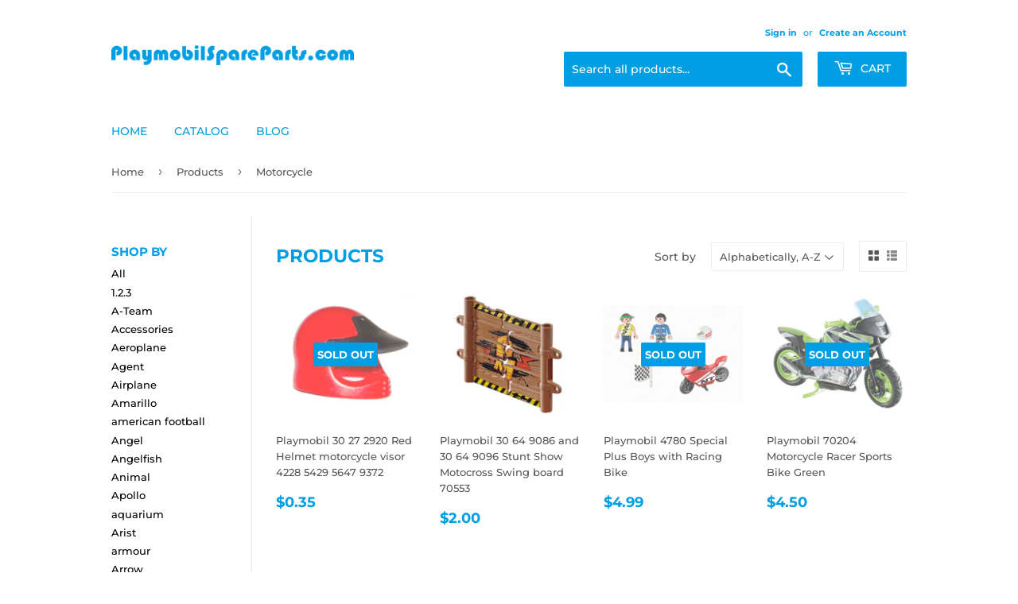

--- FILE ---
content_type: text/html; charset=utf-8
request_url: https://www.playmobilspareparts.com/collections/all/motorcycle
body_size: 20872
content:
<!doctype html>
<htmll class="no-touch no-js">
<head>
  <script>(function(H){H.className=H.className.replace(/\bno-js\b/,'js')})(document.documentElement)</script>
  <!-- Basic page needs ================================================== -->
  <meta charset="utf-8">
  <meta http-equiv="X-UA-Compatible" content="IE=edge,chrome=1">

  

  <!-- Title and description ================================================== -->
  <title>
  Products &ndash; Tagged &quot;Motorcycle&quot; &ndash; PlaymobilSpareParts
  </title>

  

  <!-- Product meta ================================================== -->
  <!-- /snippets/social-meta-tags.liquid -->




<meta property="og:site_name" content="PlaymobilSpareParts">
<meta property="og:url" content="https://www.playmobilspareparts.com/collections/all/motorcycle">
<meta property="og:title" content="Products">
<meta property="og:type" content="product.group">
<meta property="og:description" content="At Playmobil Spare Parts we have an extensive spare parts and replacement parts such a replacement heads, hair, body parts, animals, weapons, swords, helmets, shields, armor and more for different themes of soldiers, romans, pirates, sailors, victorian, cowboys, western. We ship worldwide including Canada.">





<meta name="twitter:card" content="summary_large_image">
<meta name="twitter:title" content="Products">
<meta name="twitter:description" content="At Playmobil Spare Parts we have an extensive spare parts and replacement parts such a replacement heads, hair, body parts, animals, weapons, swords, helmets, shields, armor and more for different themes of soldiers, romans, pirates, sailors, victorian, cowboys, western. We ship worldwide including Canada.">


  <!-- Helpers ================================================== -->
  <link rel="canonical" href="https://www.playmobilspareparts.com/collections/all/motorcycle">
  <meta name="viewport" content="width=device-width,initial-scale=1">

  <!-- CSS ================================================== -->
  <link href="//www.playmobilspareparts.com/cdn/shop/t/2/assets/theme.scss.css?v=20374918919313956641755788449" rel="stylesheet" type="text/css" media="all" />

  <!-- Header hook for plugins ================================================== -->
  <script>window.performance && window.performance.mark && window.performance.mark('shopify.content_for_header.start');</script><meta id="shopify-digital-wallet" name="shopify-digital-wallet" content="/24532648041/digital_wallets/dialog">
<meta name="shopify-checkout-api-token" content="d51b4bde052069b2f32ba0d6787b725e">
<meta id="in-context-paypal-metadata" data-shop-id="24532648041" data-venmo-supported="false" data-environment="production" data-locale="en_US" data-paypal-v4="true" data-currency="USD">
<link rel="alternate" type="application/atom+xml" title="Feed" href="/collections/all/motorcycle.atom" />
<script async="async" src="/checkouts/internal/preloads.js?locale=en-US"></script>
<script id="shopify-features" type="application/json">{"accessToken":"d51b4bde052069b2f32ba0d6787b725e","betas":["rich-media-storefront-analytics"],"domain":"www.playmobilspareparts.com","predictiveSearch":true,"shopId":24532648041,"locale":"en"}</script>
<script>var Shopify = Shopify || {};
Shopify.shop = "playmobilspareparts.myshopify.com";
Shopify.locale = "en";
Shopify.currency = {"active":"USD","rate":"1.0"};
Shopify.country = "US";
Shopify.theme = {"name":"Supply","id":72863285353,"schema_name":"Supply","schema_version":"8.2.0","theme_store_id":679,"role":"main"};
Shopify.theme.handle = "null";
Shopify.theme.style = {"id":null,"handle":null};
Shopify.cdnHost = "www.playmobilspareparts.com/cdn";
Shopify.routes = Shopify.routes || {};
Shopify.routes.root = "/";</script>
<script type="module">!function(o){(o.Shopify=o.Shopify||{}).modules=!0}(window);</script>
<script>!function(o){function n(){var o=[];function n(){o.push(Array.prototype.slice.apply(arguments))}return n.q=o,n}var t=o.Shopify=o.Shopify||{};t.loadFeatures=n(),t.autoloadFeatures=n()}(window);</script>
<script id="shop-js-analytics" type="application/json">{"pageType":"collection"}</script>
<script defer="defer" async type="module" src="//www.playmobilspareparts.com/cdn/shopifycloud/shop-js/modules/v2/client.init-shop-cart-sync_BT-GjEfc.en.esm.js"></script>
<script defer="defer" async type="module" src="//www.playmobilspareparts.com/cdn/shopifycloud/shop-js/modules/v2/chunk.common_D58fp_Oc.esm.js"></script>
<script defer="defer" async type="module" src="//www.playmobilspareparts.com/cdn/shopifycloud/shop-js/modules/v2/chunk.modal_xMitdFEc.esm.js"></script>
<script type="module">
  await import("//www.playmobilspareparts.com/cdn/shopifycloud/shop-js/modules/v2/client.init-shop-cart-sync_BT-GjEfc.en.esm.js");
await import("//www.playmobilspareparts.com/cdn/shopifycloud/shop-js/modules/v2/chunk.common_D58fp_Oc.esm.js");
await import("//www.playmobilspareparts.com/cdn/shopifycloud/shop-js/modules/v2/chunk.modal_xMitdFEc.esm.js");

  window.Shopify.SignInWithShop?.initShopCartSync?.({"fedCMEnabled":true,"windoidEnabled":true});

</script>
<script id="__st">var __st={"a":24532648041,"offset":3600,"reqid":"ddc9291f-5a96-482d-817a-2f3accd24b19-1769146796","pageurl":"www.playmobilspareparts.com\/collections\/all\/motorcycle","u":"18578179f245","p":"collection"};</script>
<script>window.ShopifyPaypalV4VisibilityTracking = true;</script>
<script id="captcha-bootstrap">!function(){'use strict';const t='contact',e='account',n='new_comment',o=[[t,t],['blogs',n],['comments',n],[t,'customer']],c=[[e,'customer_login'],[e,'guest_login'],[e,'recover_customer_password'],[e,'create_customer']],r=t=>t.map((([t,e])=>`form[action*='/${t}']:not([data-nocaptcha='true']) input[name='form_type'][value='${e}']`)).join(','),a=t=>()=>t?[...document.querySelectorAll(t)].map((t=>t.form)):[];function s(){const t=[...o],e=r(t);return a(e)}const i='password',u='form_key',d=['recaptcha-v3-token','g-recaptcha-response','h-captcha-response',i],f=()=>{try{return window.sessionStorage}catch{return}},m='__shopify_v',_=t=>t.elements[u];function p(t,e,n=!1){try{const o=window.sessionStorage,c=JSON.parse(o.getItem(e)),{data:r}=function(t){const{data:e,action:n}=t;return t[m]||n?{data:e,action:n}:{data:t,action:n}}(c);for(const[e,n]of Object.entries(r))t.elements[e]&&(t.elements[e].value=n);n&&o.removeItem(e)}catch(o){console.error('form repopulation failed',{error:o})}}const l='form_type',E='cptcha';function T(t){t.dataset[E]=!0}const w=window,h=w.document,L='Shopify',v='ce_forms',y='captcha';let A=!1;((t,e)=>{const n=(g='f06e6c50-85a8-45c8-87d0-21a2b65856fe',I='https://cdn.shopify.com/shopifycloud/storefront-forms-hcaptcha/ce_storefront_forms_captcha_hcaptcha.v1.5.2.iife.js',D={infoText:'Protected by hCaptcha',privacyText:'Privacy',termsText:'Terms'},(t,e,n)=>{const o=w[L][v],c=o.bindForm;if(c)return c(t,g,e,D).then(n);var r;o.q.push([[t,g,e,D],n]),r=I,A||(h.body.append(Object.assign(h.createElement('script'),{id:'captcha-provider',async:!0,src:r})),A=!0)});var g,I,D;w[L]=w[L]||{},w[L][v]=w[L][v]||{},w[L][v].q=[],w[L][y]=w[L][y]||{},w[L][y].protect=function(t,e){n(t,void 0,e),T(t)},Object.freeze(w[L][y]),function(t,e,n,w,h,L){const[v,y,A,g]=function(t,e,n){const i=e?o:[],u=t?c:[],d=[...i,...u],f=r(d),m=r(i),_=r(d.filter((([t,e])=>n.includes(e))));return[a(f),a(m),a(_),s()]}(w,h,L),I=t=>{const e=t.target;return e instanceof HTMLFormElement?e:e&&e.form},D=t=>v().includes(t);t.addEventListener('submit',(t=>{const e=I(t);if(!e)return;const n=D(e)&&!e.dataset.hcaptchaBound&&!e.dataset.recaptchaBound,o=_(e),c=g().includes(e)&&(!o||!o.value);(n||c)&&t.preventDefault(),c&&!n&&(function(t){try{if(!f())return;!function(t){const e=f();if(!e)return;const n=_(t);if(!n)return;const o=n.value;o&&e.removeItem(o)}(t);const e=Array.from(Array(32),(()=>Math.random().toString(36)[2])).join('');!function(t,e){_(t)||t.append(Object.assign(document.createElement('input'),{type:'hidden',name:u})),t.elements[u].value=e}(t,e),function(t,e){const n=f();if(!n)return;const o=[...t.querySelectorAll(`input[type='${i}']`)].map((({name:t})=>t)),c=[...d,...o],r={};for(const[a,s]of new FormData(t).entries())c.includes(a)||(r[a]=s);n.setItem(e,JSON.stringify({[m]:1,action:t.action,data:r}))}(t,e)}catch(e){console.error('failed to persist form',e)}}(e),e.submit())}));const S=(t,e)=>{t&&!t.dataset[E]&&(n(t,e.some((e=>e===t))),T(t))};for(const o of['focusin','change'])t.addEventListener(o,(t=>{const e=I(t);D(e)&&S(e,y())}));const B=e.get('form_key'),M=e.get(l),P=B&&M;t.addEventListener('DOMContentLoaded',(()=>{const t=y();if(P)for(const e of t)e.elements[l].value===M&&p(e,B);[...new Set([...A(),...v().filter((t=>'true'===t.dataset.shopifyCaptcha))])].forEach((e=>S(e,t)))}))}(h,new URLSearchParams(w.location.search),n,t,e,['guest_login'])})(!0,!0)}();</script>
<script integrity="sha256-4kQ18oKyAcykRKYeNunJcIwy7WH5gtpwJnB7kiuLZ1E=" data-source-attribution="shopify.loadfeatures" defer="defer" src="//www.playmobilspareparts.com/cdn/shopifycloud/storefront/assets/storefront/load_feature-a0a9edcb.js" crossorigin="anonymous"></script>
<script data-source-attribution="shopify.dynamic_checkout.dynamic.init">var Shopify=Shopify||{};Shopify.PaymentButton=Shopify.PaymentButton||{isStorefrontPortableWallets:!0,init:function(){window.Shopify.PaymentButton.init=function(){};var t=document.createElement("script");t.src="https://www.playmobilspareparts.com/cdn/shopifycloud/portable-wallets/latest/portable-wallets.en.js",t.type="module",document.head.appendChild(t)}};
</script>
<script data-source-attribution="shopify.dynamic_checkout.buyer_consent">
  function portableWalletsHideBuyerConsent(e){var t=document.getElementById("shopify-buyer-consent"),n=document.getElementById("shopify-subscription-policy-button");t&&n&&(t.classList.add("hidden"),t.setAttribute("aria-hidden","true"),n.removeEventListener("click",e))}function portableWalletsShowBuyerConsent(e){var t=document.getElementById("shopify-buyer-consent"),n=document.getElementById("shopify-subscription-policy-button");t&&n&&(t.classList.remove("hidden"),t.removeAttribute("aria-hidden"),n.addEventListener("click",e))}window.Shopify?.PaymentButton&&(window.Shopify.PaymentButton.hideBuyerConsent=portableWalletsHideBuyerConsent,window.Shopify.PaymentButton.showBuyerConsent=portableWalletsShowBuyerConsent);
</script>
<script data-source-attribution="shopify.dynamic_checkout.cart.bootstrap">document.addEventListener("DOMContentLoaded",(function(){function t(){return document.querySelector("shopify-accelerated-checkout-cart, shopify-accelerated-checkout")}if(t())Shopify.PaymentButton.init();else{new MutationObserver((function(e,n){t()&&(Shopify.PaymentButton.init(),n.disconnect())})).observe(document.body,{childList:!0,subtree:!0})}}));
</script>
<link id="shopify-accelerated-checkout-styles" rel="stylesheet" media="screen" href="https://www.playmobilspareparts.com/cdn/shopifycloud/portable-wallets/latest/accelerated-checkout-backwards-compat.css" crossorigin="anonymous">
<style id="shopify-accelerated-checkout-cart">
        #shopify-buyer-consent {
  margin-top: 1em;
  display: inline-block;
  width: 100%;
}

#shopify-buyer-consent.hidden {
  display: none;
}

#shopify-subscription-policy-button {
  background: none;
  border: none;
  padding: 0;
  text-decoration: underline;
  font-size: inherit;
  cursor: pointer;
}

#shopify-subscription-policy-button::before {
  box-shadow: none;
}

      </style>

<script>window.performance && window.performance.mark && window.performance.mark('shopify.content_for_header.end');</script>

  
  

  <script src="//www.playmobilspareparts.com/cdn/shop/t/2/assets/jquery-2.2.3.min.js?v=58211863146907186831557307530" type="text/javascript"></script>

  <script src="//www.playmobilspareparts.com/cdn/shop/t/2/assets/lazysizes.min.js?v=8147953233334221341557307530" async="async"></script>
  <script src="//www.playmobilspareparts.com/cdn/shop/t/2/assets/vendor.js?v=106177282645720727331557307530" defer="defer"></script>
  <script src="//www.playmobilspareparts.com/cdn/shop/t/2/assets/theme.js?v=89099465540171999791557999003" defer="defer"></script>
  
  <link href="//www.playmobilspareparts.com/cdn/shop/t/2/assets/custom.css?v=165401125714060537521558683469" rel="stylesheet" type="text/css" media="all" />

<meta name="google-site-verification" content="PsCfTz8qSqc4BUbLXboJYs_gv_RYWdy-MJiy5GyThHw" />
  
<link href="https://monorail-edge.shopifysvc.com" rel="dns-prefetch">
<script>(function(){if ("sendBeacon" in navigator && "performance" in window) {try {var session_token_from_headers = performance.getEntriesByType('navigation')[0].serverTiming.find(x => x.name == '_s').description;} catch {var session_token_from_headers = undefined;}var session_cookie_matches = document.cookie.match(/_shopify_s=([^;]*)/);var session_token_from_cookie = session_cookie_matches && session_cookie_matches.length === 2 ? session_cookie_matches[1] : "";var session_token = session_token_from_headers || session_token_from_cookie || "";function handle_abandonment_event(e) {var entries = performance.getEntries().filter(function(entry) {return /monorail-edge.shopifysvc.com/.test(entry.name);});if (!window.abandonment_tracked && entries.length === 0) {window.abandonment_tracked = true;var currentMs = Date.now();var navigation_start = performance.timing.navigationStart;var payload = {shop_id: 24532648041,url: window.location.href,navigation_start,duration: currentMs - navigation_start,session_token,page_type: "collection"};window.navigator.sendBeacon("https://monorail-edge.shopifysvc.com/v1/produce", JSON.stringify({schema_id: "online_store_buyer_site_abandonment/1.1",payload: payload,metadata: {event_created_at_ms: currentMs,event_sent_at_ms: currentMs}}));}}window.addEventListener('pagehide', handle_abandonment_event);}}());</script>
<script id="web-pixels-manager-setup">(function e(e,d,r,n,o){if(void 0===o&&(o={}),!Boolean(null===(a=null===(i=window.Shopify)||void 0===i?void 0:i.analytics)||void 0===a?void 0:a.replayQueue)){var i,a;window.Shopify=window.Shopify||{};var t=window.Shopify;t.analytics=t.analytics||{};var s=t.analytics;s.replayQueue=[],s.publish=function(e,d,r){return s.replayQueue.push([e,d,r]),!0};try{self.performance.mark("wpm:start")}catch(e){}var l=function(){var e={modern:/Edge?\/(1{2}[4-9]|1[2-9]\d|[2-9]\d{2}|\d{4,})\.\d+(\.\d+|)|Firefox\/(1{2}[4-9]|1[2-9]\d|[2-9]\d{2}|\d{4,})\.\d+(\.\d+|)|Chrom(ium|e)\/(9{2}|\d{3,})\.\d+(\.\d+|)|(Maci|X1{2}).+ Version\/(15\.\d+|(1[6-9]|[2-9]\d|\d{3,})\.\d+)([,.]\d+|)( \(\w+\)|)( Mobile\/\w+|) Safari\/|Chrome.+OPR\/(9{2}|\d{3,})\.\d+\.\d+|(CPU[ +]OS|iPhone[ +]OS|CPU[ +]iPhone|CPU IPhone OS|CPU iPad OS)[ +]+(15[._]\d+|(1[6-9]|[2-9]\d|\d{3,})[._]\d+)([._]\d+|)|Android:?[ /-](13[3-9]|1[4-9]\d|[2-9]\d{2}|\d{4,})(\.\d+|)(\.\d+|)|Android.+Firefox\/(13[5-9]|1[4-9]\d|[2-9]\d{2}|\d{4,})\.\d+(\.\d+|)|Android.+Chrom(ium|e)\/(13[3-9]|1[4-9]\d|[2-9]\d{2}|\d{4,})\.\d+(\.\d+|)|SamsungBrowser\/([2-9]\d|\d{3,})\.\d+/,legacy:/Edge?\/(1[6-9]|[2-9]\d|\d{3,})\.\d+(\.\d+|)|Firefox\/(5[4-9]|[6-9]\d|\d{3,})\.\d+(\.\d+|)|Chrom(ium|e)\/(5[1-9]|[6-9]\d|\d{3,})\.\d+(\.\d+|)([\d.]+$|.*Safari\/(?![\d.]+ Edge\/[\d.]+$))|(Maci|X1{2}).+ Version\/(10\.\d+|(1[1-9]|[2-9]\d|\d{3,})\.\d+)([,.]\d+|)( \(\w+\)|)( Mobile\/\w+|) Safari\/|Chrome.+OPR\/(3[89]|[4-9]\d|\d{3,})\.\d+\.\d+|(CPU[ +]OS|iPhone[ +]OS|CPU[ +]iPhone|CPU IPhone OS|CPU iPad OS)[ +]+(10[._]\d+|(1[1-9]|[2-9]\d|\d{3,})[._]\d+)([._]\d+|)|Android:?[ /-](13[3-9]|1[4-9]\d|[2-9]\d{2}|\d{4,})(\.\d+|)(\.\d+|)|Mobile Safari.+OPR\/([89]\d|\d{3,})\.\d+\.\d+|Android.+Firefox\/(13[5-9]|1[4-9]\d|[2-9]\d{2}|\d{4,})\.\d+(\.\d+|)|Android.+Chrom(ium|e)\/(13[3-9]|1[4-9]\d|[2-9]\d{2}|\d{4,})\.\d+(\.\d+|)|Android.+(UC? ?Browser|UCWEB|U3)[ /]?(15\.([5-9]|\d{2,})|(1[6-9]|[2-9]\d|\d{3,})\.\d+)\.\d+|SamsungBrowser\/(5\.\d+|([6-9]|\d{2,})\.\d+)|Android.+MQ{2}Browser\/(14(\.(9|\d{2,})|)|(1[5-9]|[2-9]\d|\d{3,})(\.\d+|))(\.\d+|)|K[Aa][Ii]OS\/(3\.\d+|([4-9]|\d{2,})\.\d+)(\.\d+|)/},d=e.modern,r=e.legacy,n=navigator.userAgent;return n.match(d)?"modern":n.match(r)?"legacy":"unknown"}(),u="modern"===l?"modern":"legacy",c=(null!=n?n:{modern:"",legacy:""})[u],f=function(e){return[e.baseUrl,"/wpm","/b",e.hashVersion,"modern"===e.buildTarget?"m":"l",".js"].join("")}({baseUrl:d,hashVersion:r,buildTarget:u}),m=function(e){var d=e.version,r=e.bundleTarget,n=e.surface,o=e.pageUrl,i=e.monorailEndpoint;return{emit:function(e){var a=e.status,t=e.errorMsg,s=(new Date).getTime(),l=JSON.stringify({metadata:{event_sent_at_ms:s},events:[{schema_id:"web_pixels_manager_load/3.1",payload:{version:d,bundle_target:r,page_url:o,status:a,surface:n,error_msg:t},metadata:{event_created_at_ms:s}}]});if(!i)return console&&console.warn&&console.warn("[Web Pixels Manager] No Monorail endpoint provided, skipping logging."),!1;try{return self.navigator.sendBeacon.bind(self.navigator)(i,l)}catch(e){}var u=new XMLHttpRequest;try{return u.open("POST",i,!0),u.setRequestHeader("Content-Type","text/plain"),u.send(l),!0}catch(e){return console&&console.warn&&console.warn("[Web Pixels Manager] Got an unhandled error while logging to Monorail."),!1}}}}({version:r,bundleTarget:l,surface:e.surface,pageUrl:self.location.href,monorailEndpoint:e.monorailEndpoint});try{o.browserTarget=l,function(e){var d=e.src,r=e.async,n=void 0===r||r,o=e.onload,i=e.onerror,a=e.sri,t=e.scriptDataAttributes,s=void 0===t?{}:t,l=document.createElement("script"),u=document.querySelector("head"),c=document.querySelector("body");if(l.async=n,l.src=d,a&&(l.integrity=a,l.crossOrigin="anonymous"),s)for(var f in s)if(Object.prototype.hasOwnProperty.call(s,f))try{l.dataset[f]=s[f]}catch(e){}if(o&&l.addEventListener("load",o),i&&l.addEventListener("error",i),u)u.appendChild(l);else{if(!c)throw new Error("Did not find a head or body element to append the script");c.appendChild(l)}}({src:f,async:!0,onload:function(){if(!function(){var e,d;return Boolean(null===(d=null===(e=window.Shopify)||void 0===e?void 0:e.analytics)||void 0===d?void 0:d.initialized)}()){var d=window.webPixelsManager.init(e)||void 0;if(d){var r=window.Shopify.analytics;r.replayQueue.forEach((function(e){var r=e[0],n=e[1],o=e[2];d.publishCustomEvent(r,n,o)})),r.replayQueue=[],r.publish=d.publishCustomEvent,r.visitor=d.visitor,r.initialized=!0}}},onerror:function(){return m.emit({status:"failed",errorMsg:"".concat(f," has failed to load")})},sri:function(e){var d=/^sha384-[A-Za-z0-9+/=]+$/;return"string"==typeof e&&d.test(e)}(c)?c:"",scriptDataAttributes:o}),m.emit({status:"loading"})}catch(e){m.emit({status:"failed",errorMsg:(null==e?void 0:e.message)||"Unknown error"})}}})({shopId: 24532648041,storefrontBaseUrl: "https://www.playmobilspareparts.com",extensionsBaseUrl: "https://extensions.shopifycdn.com/cdn/shopifycloud/web-pixels-manager",monorailEndpoint: "https://monorail-edge.shopifysvc.com/unstable/produce_batch",surface: "storefront-renderer",enabledBetaFlags: ["2dca8a86"],webPixelsConfigList: [{"id":"969015640","configuration":"{\"config\":\"{\\\"pixel_id\\\":\\\"G-J588RC4EL5\\\",\\\"google_tag_ids\\\":[\\\"G-J588RC4EL5\\\",\\\"GT-WF62QP95\\\"],\\\"target_country\\\":\\\"US\\\",\\\"gtag_events\\\":[{\\\"type\\\":\\\"search\\\",\\\"action_label\\\":\\\"G-J588RC4EL5\\\"},{\\\"type\\\":\\\"begin_checkout\\\",\\\"action_label\\\":\\\"G-J588RC4EL5\\\"},{\\\"type\\\":\\\"view_item\\\",\\\"action_label\\\":[\\\"G-J588RC4EL5\\\",\\\"MC-07Q9TFB041\\\"]},{\\\"type\\\":\\\"purchase\\\",\\\"action_label\\\":[\\\"G-J588RC4EL5\\\",\\\"MC-07Q9TFB041\\\"]},{\\\"type\\\":\\\"page_view\\\",\\\"action_label\\\":[\\\"G-J588RC4EL5\\\",\\\"MC-07Q9TFB041\\\"]},{\\\"type\\\":\\\"add_payment_info\\\",\\\"action_label\\\":\\\"G-J588RC4EL5\\\"},{\\\"type\\\":\\\"add_to_cart\\\",\\\"action_label\\\":\\\"G-J588RC4EL5\\\"}],\\\"enable_monitoring_mode\\\":false}\"}","eventPayloadVersion":"v1","runtimeContext":"OPEN","scriptVersion":"b2a88bafab3e21179ed38636efcd8a93","type":"APP","apiClientId":1780363,"privacyPurposes":[],"dataSharingAdjustments":{"protectedCustomerApprovalScopes":["read_customer_address","read_customer_email","read_customer_name","read_customer_personal_data","read_customer_phone"]}},{"id":"shopify-app-pixel","configuration":"{}","eventPayloadVersion":"v1","runtimeContext":"STRICT","scriptVersion":"0450","apiClientId":"shopify-pixel","type":"APP","privacyPurposes":["ANALYTICS","MARKETING"]},{"id":"shopify-custom-pixel","eventPayloadVersion":"v1","runtimeContext":"LAX","scriptVersion":"0450","apiClientId":"shopify-pixel","type":"CUSTOM","privacyPurposes":["ANALYTICS","MARKETING"]}],isMerchantRequest: false,initData: {"shop":{"name":"PlaymobilSpareParts","paymentSettings":{"currencyCode":"USD"},"myshopifyDomain":"playmobilspareparts.myshopify.com","countryCode":"MT","storefrontUrl":"https:\/\/www.playmobilspareparts.com"},"customer":null,"cart":null,"checkout":null,"productVariants":[],"purchasingCompany":null},},"https://www.playmobilspareparts.com/cdn","fcfee988w5aeb613cpc8e4bc33m6693e112",{"modern":"","legacy":""},{"shopId":"24532648041","storefrontBaseUrl":"https:\/\/www.playmobilspareparts.com","extensionBaseUrl":"https:\/\/extensions.shopifycdn.com\/cdn\/shopifycloud\/web-pixels-manager","surface":"storefront-renderer","enabledBetaFlags":"[\"2dca8a86\"]","isMerchantRequest":"false","hashVersion":"fcfee988w5aeb613cpc8e4bc33m6693e112","publish":"custom","events":"[[\"page_viewed\",{}],[\"collection_viewed\",{\"collection\":{\"id\":\"\",\"title\":\"Products\",\"productVariants\":[{\"price\":{\"amount\":0.35,\"currencyCode\":\"USD\"},\"product\":{\"title\":\"Playmobil 30 27 2920 Red Helmet motorcycle visor 4228 5429 5647 9372\",\"vendor\":\"PlaymobilSpareParts\",\"id\":\"3718862700649\",\"untranslatedTitle\":\"Playmobil 30 27 2920 Red Helmet motorcycle visor 4228 5429 5647 9372\",\"url\":\"\/products\/playmobil-30-27-2920-red-helmet-motorcycle-visor-4228-5429-5647-9372\",\"type\":\"\"},\"id\":\"29280972669033\",\"image\":{\"src\":\"\/\/www.playmobilspareparts.com\/cdn\/shop\/products\/30_27_2920.jpg?v=1568380159\"},\"sku\":\"\",\"title\":\"Default Title\",\"untranslatedTitle\":\"Default Title\"},{\"price\":{\"amount\":2.0,\"currencyCode\":\"USD\"},\"product\":{\"title\":\"Playmobil 30 64 9086 and 30 64 9096 Stunt Show Motocross Swing board 70553\",\"vendor\":\"PlaymobilSpareParts\",\"id\":\"7555337846953\",\"untranslatedTitle\":\"Playmobil 30 64 9086 and 30 64 9096 Stunt Show Motocross Swing board 70553\",\"url\":\"\/products\/playmobil-30-64-9086-and-30-64-9096-stunt-show-motocross-swing-board-70553\",\"type\":\"\"},\"id\":\"42440230371497\",\"image\":{\"src\":\"\/\/www.playmobilspareparts.com\/cdn\/shop\/products\/30649086and30649096.jpg?v=1659370574\"},\"sku\":\"\",\"title\":\"Default Title\",\"untranslatedTitle\":\"Default Title\"},{\"price\":{\"amount\":4.99,\"currencyCode\":\"USD\"},\"product\":{\"title\":\"Playmobil 4780 Special Plus Boys with Racing Bike\",\"vendor\":\"PlaymobilSpareParts\",\"id\":\"4780084068457\",\"untranslatedTitle\":\"Playmobil 4780 Special Plus Boys with Racing Bike\",\"url\":\"\/products\/playmobil-4780-special-plus-boys-with-racing-bike\",\"type\":\"\"},\"id\":\"32752881238121\",\"image\":{\"src\":\"\/\/www.playmobilspareparts.com\/cdn\/shop\/products\/4780_back.png?v=1598382892\"},\"sku\":\"\",\"title\":\"Default Title\",\"untranslatedTitle\":\"Default Title\"},{\"price\":{\"amount\":4.5,\"currencyCode\":\"USD\"},\"product\":{\"title\":\"Playmobil 70204 Motorcycle Racer Sports Bike Green\",\"vendor\":\"PlaymobilSpareParts\",\"id\":\"4780086231145\",\"untranslatedTitle\":\"Playmobil 70204 Motorcycle Racer Sports Bike Green\",\"url\":\"\/products\/playmobil-70204-motorcycle-racer-sports-bike-green\",\"type\":\"\"},\"id\":\"32752895557737\",\"image\":{\"src\":\"\/\/www.playmobilspareparts.com\/cdn\/shop\/products\/70204_back.jpg?v=1598383169\"},\"sku\":\"\",\"title\":\"Default Title\",\"untranslatedTitle\":\"Default Title\"},{\"price\":{\"amount\":9.0,\"currencyCode\":\"USD\"},\"product\":{\"title\":\"Playmobil 70553 Stunt Show Motocross with Driver\",\"vendor\":\"PlaymobilSpareParts\",\"id\":\"7555337486505\",\"untranslatedTitle\":\"Playmobil 70553 Stunt Show Motocross with Driver\",\"url\":\"\/products\/playmobil-70553-stunt-show-motocross-with-driver\",\"type\":\"\"},\"id\":\"42440225521833\",\"image\":{\"src\":\"\/\/www.playmobilspareparts.com\/cdn\/shop\/products\/70553a.jpg?v=1659370361\"},\"sku\":\"\",\"title\":\"Default Title\",\"untranslatedTitle\":\"Default Title\"},{\"price\":{\"amount\":4.99,\"currencyCode\":\"USD\"},\"product\":{\"title\":\"Playmobil 9357 Motocross Driver Motorcycle Scrambler Bike Biker Helmet\",\"vendor\":\"PlaymobilSpareParts\",\"id\":\"4610586050665\",\"untranslatedTitle\":\"Playmobil 9357 Motocross Driver Motorcycle Scrambler Bike Biker Helmet\",\"url\":\"\/products\/playmobil-9357-motocross-driver-motorcycle-scrambler-bike-biker-helmet\",\"type\":\"\"},\"id\":\"32166543097961\",\"image\":{\"src\":\"\/\/www.playmobilspareparts.com\/cdn\/shop\/products\/9357-3.png?v=1586532415\"},\"sku\":\"\",\"title\":\"Default Title\",\"untranslatedTitle\":\"Default Title\"}]}}]]"});</script><script>
  window.ShopifyAnalytics = window.ShopifyAnalytics || {};
  window.ShopifyAnalytics.meta = window.ShopifyAnalytics.meta || {};
  window.ShopifyAnalytics.meta.currency = 'USD';
  var meta = {"products":[{"id":3718862700649,"gid":"gid:\/\/shopify\/Product\/3718862700649","vendor":"PlaymobilSpareParts","type":"","handle":"playmobil-30-27-2920-red-helmet-motorcycle-visor-4228-5429-5647-9372","variants":[{"id":29280972669033,"price":35,"name":"Playmobil 30 27 2920 Red Helmet motorcycle visor 4228 5429 5647 9372","public_title":null,"sku":""}],"remote":false},{"id":7555337846953,"gid":"gid:\/\/shopify\/Product\/7555337846953","vendor":"PlaymobilSpareParts","type":"","handle":"playmobil-30-64-9086-and-30-64-9096-stunt-show-motocross-swing-board-70553","variants":[{"id":42440230371497,"price":200,"name":"Playmobil 30 64 9086 and 30 64 9096 Stunt Show Motocross Swing board 70553","public_title":null,"sku":""}],"remote":false},{"id":4780084068457,"gid":"gid:\/\/shopify\/Product\/4780084068457","vendor":"PlaymobilSpareParts","type":"","handle":"playmobil-4780-special-plus-boys-with-racing-bike","variants":[{"id":32752881238121,"price":499,"name":"Playmobil 4780 Special Plus Boys with Racing Bike","public_title":null,"sku":""}],"remote":false},{"id":4780086231145,"gid":"gid:\/\/shopify\/Product\/4780086231145","vendor":"PlaymobilSpareParts","type":"","handle":"playmobil-70204-motorcycle-racer-sports-bike-green","variants":[{"id":32752895557737,"price":450,"name":"Playmobil 70204 Motorcycle Racer Sports Bike Green","public_title":null,"sku":""}],"remote":false},{"id":7555337486505,"gid":"gid:\/\/shopify\/Product\/7555337486505","vendor":"PlaymobilSpareParts","type":"","handle":"playmobil-70553-stunt-show-motocross-with-driver","variants":[{"id":42440225521833,"price":900,"name":"Playmobil 70553 Stunt Show Motocross with Driver","public_title":null,"sku":""}],"remote":false},{"id":4610586050665,"gid":"gid:\/\/shopify\/Product\/4610586050665","vendor":"PlaymobilSpareParts","type":"","handle":"playmobil-9357-motocross-driver-motorcycle-scrambler-bike-biker-helmet","variants":[{"id":32166543097961,"price":499,"name":"Playmobil 9357 Motocross Driver Motorcycle Scrambler Bike Biker Helmet","public_title":null,"sku":""}],"remote":false}],"page":{"pageType":"collection","requestId":"ddc9291f-5a96-482d-817a-2f3accd24b19-1769146796"}};
  for (var attr in meta) {
    window.ShopifyAnalytics.meta[attr] = meta[attr];
  }
</script>
<script class="analytics">
  (function () {
    var customDocumentWrite = function(content) {
      var jquery = null;

      if (window.jQuery) {
        jquery = window.jQuery;
      } else if (window.Checkout && window.Checkout.$) {
        jquery = window.Checkout.$;
      }

      if (jquery) {
        jquery('body').append(content);
      }
    };

    var hasLoggedConversion = function(token) {
      if (token) {
        return document.cookie.indexOf('loggedConversion=' + token) !== -1;
      }
      return false;
    }

    var setCookieIfConversion = function(token) {
      if (token) {
        var twoMonthsFromNow = new Date(Date.now());
        twoMonthsFromNow.setMonth(twoMonthsFromNow.getMonth() + 2);

        document.cookie = 'loggedConversion=' + token + '; expires=' + twoMonthsFromNow;
      }
    }

    var trekkie = window.ShopifyAnalytics.lib = window.trekkie = window.trekkie || [];
    if (trekkie.integrations) {
      return;
    }
    trekkie.methods = [
      'identify',
      'page',
      'ready',
      'track',
      'trackForm',
      'trackLink'
    ];
    trekkie.factory = function(method) {
      return function() {
        var args = Array.prototype.slice.call(arguments);
        args.unshift(method);
        trekkie.push(args);
        return trekkie;
      };
    };
    for (var i = 0; i < trekkie.methods.length; i++) {
      var key = trekkie.methods[i];
      trekkie[key] = trekkie.factory(key);
    }
    trekkie.load = function(config) {
      trekkie.config = config || {};
      trekkie.config.initialDocumentCookie = document.cookie;
      var first = document.getElementsByTagName('script')[0];
      var script = document.createElement('script');
      script.type = 'text/javascript';
      script.onerror = function(e) {
        var scriptFallback = document.createElement('script');
        scriptFallback.type = 'text/javascript';
        scriptFallback.onerror = function(error) {
                var Monorail = {
      produce: function produce(monorailDomain, schemaId, payload) {
        var currentMs = new Date().getTime();
        var event = {
          schema_id: schemaId,
          payload: payload,
          metadata: {
            event_created_at_ms: currentMs,
            event_sent_at_ms: currentMs
          }
        };
        return Monorail.sendRequest("https://" + monorailDomain + "/v1/produce", JSON.stringify(event));
      },
      sendRequest: function sendRequest(endpointUrl, payload) {
        // Try the sendBeacon API
        if (window && window.navigator && typeof window.navigator.sendBeacon === 'function' && typeof window.Blob === 'function' && !Monorail.isIos12()) {
          var blobData = new window.Blob([payload], {
            type: 'text/plain'
          });

          if (window.navigator.sendBeacon(endpointUrl, blobData)) {
            return true;
          } // sendBeacon was not successful

        } // XHR beacon

        var xhr = new XMLHttpRequest();

        try {
          xhr.open('POST', endpointUrl);
          xhr.setRequestHeader('Content-Type', 'text/plain');
          xhr.send(payload);
        } catch (e) {
          console.log(e);
        }

        return false;
      },
      isIos12: function isIos12() {
        return window.navigator.userAgent.lastIndexOf('iPhone; CPU iPhone OS 12_') !== -1 || window.navigator.userAgent.lastIndexOf('iPad; CPU OS 12_') !== -1;
      }
    };
    Monorail.produce('monorail-edge.shopifysvc.com',
      'trekkie_storefront_load_errors/1.1',
      {shop_id: 24532648041,
      theme_id: 72863285353,
      app_name: "storefront",
      context_url: window.location.href,
      source_url: "//www.playmobilspareparts.com/cdn/s/trekkie.storefront.8d95595f799fbf7e1d32231b9a28fd43b70c67d3.min.js"});

        };
        scriptFallback.async = true;
        scriptFallback.src = '//www.playmobilspareparts.com/cdn/s/trekkie.storefront.8d95595f799fbf7e1d32231b9a28fd43b70c67d3.min.js';
        first.parentNode.insertBefore(scriptFallback, first);
      };
      script.async = true;
      script.src = '//www.playmobilspareparts.com/cdn/s/trekkie.storefront.8d95595f799fbf7e1d32231b9a28fd43b70c67d3.min.js';
      first.parentNode.insertBefore(script, first);
    };
    trekkie.load(
      {"Trekkie":{"appName":"storefront","development":false,"defaultAttributes":{"shopId":24532648041,"isMerchantRequest":null,"themeId":72863285353,"themeCityHash":"1186392433913853216","contentLanguage":"en","currency":"USD","eventMetadataId":"1015d6ad-b5f7-4820-882c-5ebfa407101a"},"isServerSideCookieWritingEnabled":true,"monorailRegion":"shop_domain","enabledBetaFlags":["65f19447"]},"Session Attribution":{},"S2S":{"facebookCapiEnabled":false,"source":"trekkie-storefront-renderer","apiClientId":580111}}
    );

    var loaded = false;
    trekkie.ready(function() {
      if (loaded) return;
      loaded = true;

      window.ShopifyAnalytics.lib = window.trekkie;

      var originalDocumentWrite = document.write;
      document.write = customDocumentWrite;
      try { window.ShopifyAnalytics.merchantGoogleAnalytics.call(this); } catch(error) {};
      document.write = originalDocumentWrite;

      window.ShopifyAnalytics.lib.page(null,{"pageType":"collection","requestId":"ddc9291f-5a96-482d-817a-2f3accd24b19-1769146796","shopifyEmitted":true});

      var match = window.location.pathname.match(/checkouts\/(.+)\/(thank_you|post_purchase)/)
      var token = match? match[1]: undefined;
      if (!hasLoggedConversion(token)) {
        setCookieIfConversion(token);
        window.ShopifyAnalytics.lib.track("Viewed Product Category",{"currency":"USD","category":"Collection: all","collectionName":"all","nonInteraction":true},undefined,undefined,{"shopifyEmitted":true});
      }
    });


        var eventsListenerScript = document.createElement('script');
        eventsListenerScript.async = true;
        eventsListenerScript.src = "//www.playmobilspareparts.com/cdn/shopifycloud/storefront/assets/shop_events_listener-3da45d37.js";
        document.getElementsByTagName('head')[0].appendChild(eventsListenerScript);

})();</script>
  <script>
  if (!window.ga || (window.ga && typeof window.ga !== 'function')) {
    window.ga = function ga() {
      (window.ga.q = window.ga.q || []).push(arguments);
      if (window.Shopify && window.Shopify.analytics && typeof window.Shopify.analytics.publish === 'function') {
        window.Shopify.analytics.publish("ga_stub_called", {}, {sendTo: "google_osp_migration"});
      }
      console.error("Shopify's Google Analytics stub called with:", Array.from(arguments), "\nSee https://help.shopify.com/manual/promoting-marketing/pixels/pixel-migration#google for more information.");
    };
    if (window.Shopify && window.Shopify.analytics && typeof window.Shopify.analytics.publish === 'function') {
      window.Shopify.analytics.publish("ga_stub_initialized", {}, {sendTo: "google_osp_migration"});
    }
  }
</script>
<script
  defer
  src="https://www.playmobilspareparts.com/cdn/shopifycloud/perf-kit/shopify-perf-kit-3.0.4.min.js"
  data-application="storefront-renderer"
  data-shop-id="24532648041"
  data-render-region="gcp-us-east1"
  data-page-type="collection"
  data-theme-instance-id="72863285353"
  data-theme-name="Supply"
  data-theme-version="8.2.0"
  data-monorail-region="shop_domain"
  data-resource-timing-sampling-rate="10"
  data-shs="true"
  data-shs-beacon="true"
  data-shs-export-with-fetch="true"
  data-shs-logs-sample-rate="1"
  data-shs-beacon-endpoint="https://www.playmobilspareparts.com/api/collect"
></script>
</head>

<body id="products" class="template-collection" >

  <div id="shopify-section-header" class="shopify-section header-section"><header class="site-header" role="banner" data-section-id="header" data-section-type="header-section">
  <div class="wrapper">

    <div class="grid--full">
      <div class="grid-item large--one-half">
        
          <div class="h1 header-logo" itemscope itemtype="http://schema.org/Organization">
        
          
          

          <a href="/" itemprop="url">
            <div class="lazyload__image-wrapper no-js header-logo__image" style="max-width:305px;">
              <div style="padding-top:8.276225619399051%;" class="MobileLogoPaddingTop">
                <img class="lazyload js"
                  data-src="//www.playmobilspareparts.com/cdn/shop/files/PlaymobilSpareParts_{width}x.png?v=1613682213"
                  data-widths="[180, 360, 540, 720, 900, 1080, 1296, 1512, 1728, 2048]"
                  data-aspectratio="12.0828025477707"
                  data-sizes="auto"
                  alt="PlaymobilSpareParts"
                  style="width:305px;">
              </div>
            </div>
            <noscript>
              
              <img src="//www.playmobilspareparts.com/cdn/shop/files/PlaymobilSpareParts_305x.png?v=1613682213"
                srcset="//www.playmobilspareparts.com/cdn/shop/files/PlaymobilSpareParts_305x.png?v=1613682213 1x, //www.playmobilspareparts.com/cdn/shop/files/PlaymobilSpareParts_305x@2x.png?v=1613682213 2x"
                alt="PlaymobilSpareParts"
                itemprop="logo"
                style="max-width:305px;">
            </noscript>
          </a>
          
        
          </div>
        
      </div>

      <div class="grid-item large--one-half text-center large--text-right MobileHide">
        
          <div class="site-header--text-links">
            

            
              <span class="site-header--meta-links medium-down--hide">
                
                  <a href="/account/login" id="customer_login_link">Sign in</a>
                  <span class="site-header--spacer">or</span>
                  <a href="/account/register" id="customer_register_link">Create an Account</a>
                
              </span>
            
          </div>

          <br class="medium-down--hide">
        

        <form action="/search" method="get" class="search-bar" role="search">
  <input type="hidden" name="type" value="product">

  <input type="search" name="q" value="" placeholder="Search all products..." aria-label="Search all products...">
  <button type="submit" class="search-bar--submit icon-fallback-text">
    <span class="icon icon-search" aria-hidden="true"></span>
    <span class="fallback-text">Search</span>
  </button>
</form>


        <a href="/cart" class="header-cart-btn cart-toggle">
          <span class="icon icon-cart"></span>
          Cart <span class="cart-count cart-badge--desktop hidden-count">0</span>
        </a>
      </div>
    </div>

  </div>
</header>

<div id="mobileNavBar">
  <div class="display-table-cell">
    <button class="menu-toggle mobileNavBar-link" aria-controls="navBar" aria-expanded="false"><span class="icon icon-hamburger" aria-hidden="true"></span>Menu</button>
  </div>
  <div class="display-table-cell">
    <a href="/cart" class="cart-toggle mobileNavBar-link">
      <span class="icon icon-cart"></span>
      Cart <span class="cart-count hidden-count">0</span>
    </a>
  </div>
</div>

<nav class="nav-bar" id="navBar" role="navigation">
  <div class="wrapper">
    <form action="/search" method="get" class="search-bar" role="search">
  <input type="hidden" name="type" value="product">

  <input type="search" name="q" value="" placeholder="Search all products..." aria-label="Search all products...">
  <button type="submit" class="search-bar--submit icon-fallback-text">
    <span class="icon icon-search" aria-hidden="true"></span>
    <span class="fallback-text">Search</span>
  </button>
</form>

    <ul class="mobile-nav" id="MobileNav">
  
  
    
      <li>
        <a
          href="/"
          class="mobile-nav--link"
          data-meganav-type="child"
          >
            Home
        </a>
      </li>
    
  
    
      <li>
        <a
          href="/collections/all"
          class="mobile-nav--link"
          data-meganav-type="child"
          >
            Catalog
        </a>
      </li>
    
  
    
      <li>
        <a
          href="/blogs/news"
          class="mobile-nav--link"
          data-meganav-type="child"
          >
            Blog
        </a>
      </li>
    
  

  
    
      <li class="customer-navlink large--hide"><a href="/account/login" id="customer_login_link">Sign in</a></li>
      <li class="customer-navlink large--hide"><a href="/account/register" id="customer_register_link">Create an Account</a></li>
    
  
</ul>

    <ul class="site-nav" id="AccessibleNav">
  
  
    
      <li>
        <a
          href="/"
          class="site-nav--link"
          data-meganav-type="child"
          >
            Home
        </a>
      </li>
    
  
    
      <li>
        <a
          href="/collections/all"
          class="site-nav--link"
          data-meganav-type="child"
          >
            Catalog
        </a>
      </li>
    
  
    
      <li>
        <a
          href="/blogs/news"
          class="site-nav--link"
          data-meganav-type="child"
          >
            Blog
        </a>
      </li>
    
  

  
    
      <li class="customer-navlink large--hide"><a href="/account/login" id="customer_login_link">Sign in</a></li>
      <li class="customer-navlink large--hide"><a href="/account/register" id="customer_register_link">Create an Account</a></li>
    
  
</ul>
  </div>
</nav>




</div>

  <main class="wrapper main-content" role="main">

    

<div id="shopify-section-collection-template" class="shopify-section collection-template-section">








<nav class="breadcrumb" role="navigation" aria-label="breadcrumbs">
  <a href="/" title="Back to the frontpage">Home</a>

  

    <span class="divider" aria-hidden="true">&rsaquo;</span>

    

      
      <a href="/collections/all" title="">Products</a>

      <span class="divider" aria-hidden="true">&rsaquo;</span>

      

        
        
        

        
        <span>
          Motorcycle
        </span>
        

        

      

    

  
</nav>






<div id="CollectionSection" data-section-id="collection-template" data-section-type="collection-template">
  <div class="grid grid-border">

    
    <aside class="sidebar grid-item large--one-fifth collection-filters" id="collectionFilters">
      


  <h2 class="h3">Shop By</h2>
  

    
    <ul>
      
        <li class="active-filter">
          
          
            <a href="/collections/all">
              All
              
            </a>

          
          
        </li>
      

      
      
        
        
        

        
          
            <li><a href="/collections/all/1-2-3" title="Show products matching tag 1.2.3">1.2.3</a></li>
          
        
      
        
        
        

        
          
            <li><a href="/collections/all/a-team" title="Show products matching tag A-Team">A-Team</a></li>
          
        
      
        
        
        

        
          
            <li><a href="/collections/all/accessories" title="Show products matching tag Accessories">Accessories</a></li>
          
        
      
        
        
        

        
          
            <li><a href="/collections/all/aeroplane" title="Show products matching tag Aeroplane">Aeroplane</a></li>
          
        
      
        
        
        

        
          
            <li><a href="/collections/all/agent" title="Show products matching tag Agent">Agent</a></li>
          
        
      
        
        
        

        
          
            <li><a href="/collections/all/airplane" title="Show products matching tag Airplane">Airplane</a></li>
          
        
      
        
        
        

        
          
            <li><a href="/collections/all/amarillo" title="Show products matching tag Amarillo">Amarillo</a></li>
          
        
      
        
        
        

        
          
            <li><a href="/collections/all/american-football" title="Show products matching tag american football">american football</a></li>
          
        
      
        
        
        

        
          
            <li><a href="/collections/all/angel" title="Show products matching tag Angel">Angel</a></li>
          
        
      
        
        
        

        
          
            <li><a href="/collections/all/angelfish" title="Show products matching tag Angelfish">Angelfish</a></li>
          
        
      
        
        
        

        
          
            <li><a href="/collections/all/animal" title="Show products matching tag Animal">Animal</a></li>
          
        
      
        
        
        

        
          
            <li><a href="/collections/all/apollo" title="Show products matching tag Apollo">Apollo</a></li>
          
        
      
        
        
        

        
          
            <li><a href="/collections/all/aquarium" title="Show products matching tag aquarium">aquarium</a></li>
          
        
      
        
        
        

        
          
            <li><a href="/collections/all/arist" title="Show products matching tag Arist">Arist</a></li>
          
        
      
        
        
        

        
          
            <li><a href="/collections/all/armour" title="Show products matching tag armour">armour</a></li>
          
        
      
        
        
        

        
          
            <li><a href="/collections/all/arrow" title="Show products matching tag Arrow">Arrow</a></li>
          
        
      
        
        
        

        
          
            <li><a href="/collections/all/artemis" title="Show products matching tag Artemis">Artemis</a></li>
          
        
      
        
        
        

        
          
            <li><a href="/collections/all/artillery" title="Show products matching tag Artillery">Artillery</a></li>
          
        
      
        
        
        

        
          
            <li><a href="/collections/all/astronaut" title="Show products matching tag Astronaut">Astronaut</a></li>
          
        
      
        
        
        

        
          
            <li><a href="/collections/all/axe" title="Show products matching tag Axe">Axe</a></li>
          
        
      
        
        
        

        
          
            <li><a href="/collections/all/ayuma" title="Show products matching tag Ayuma">Ayuma</a></li>
          
        
      
        
        
        

        
          
            <li><a href="/collections/all/baby" title="Show products matching tag Baby">Baby</a></li>
          
        
      
        
        
        

        
          
            <li><a href="/collections/all/baby-seal" title="Show products matching tag baby seal">baby seal</a></li>
          
        
      
        
        
        

        
          
            <li><a href="/collections/all/back-to-the-future" title="Show products matching tag Back To The Future">Back To The Future</a></li>
          
        
      
        
        
        

        
          
            <li><a href="/collections/all/bandit" title="Show products matching tag Bandit">Bandit</a></li>
          
        
      
        
        
        

        
          
            <li><a href="/collections/all/baseball-style" title="Show products matching tag Baseball-style">Baseball-style</a></li>
          
        
      
        
        
        

        
          
            <li><a href="/collections/all/bavaria" title="Show products matching tag Bavaria">Bavaria</a></li>
          
        
      
        
        
        

        
          
            <li><a href="/collections/all/beach" title="Show products matching tag beach">beach</a></li>
          
        
      
        
        
        

        
          
            <li><a href="/collections/all/beagle" title="Show products matching tag Beagle">Beagle</a></li>
          
        
      
        
        
        

        
          
            <li><a href="/collections/all/beard" title="Show products matching tag Beard">Beard</a></li>
          
        
      
        
        
        

        
          
            <li><a href="/collections/all/belgique" title="Show products matching tag Belgique">Belgique</a></li>
          
        
      
        
        
        

        
          
            <li><a href="/collections/all/belgium" title="Show products matching tag Belgium">Belgium</a></li>
          
        
      
        
        
        

        
          
            <li><a href="/collections/all/belt" title="Show products matching tag Belt">Belt</a></li>
          
        
      
        
        
        

        
          
            <li><a href="/collections/all/big-belly" title="Show products matching tag Big Belly">Big Belly</a></li>
          
        
      
        
        
        

        
          
            <li><a href="/collections/all/bikini" title="Show products matching tag bikini">bikini</a></li>
          
        
      
        
        
        

        
          
            <li><a href="/collections/all/bird" title="Show products matching tag Bird">Bird</a></li>
          
        
      
        
        
        

        
          
            <li><a href="/collections/all/black" title="Show products matching tag black">black</a></li>
          
        
      
        
        
        

        
          
            <li><a href="/collections/all/blister" title="Show products matching tag Blister">Blister</a></li>
          
        
      
        
        
        

        
          
            <li><a href="/collections/all/blonde" title="Show products matching tag Blonde">Blonde</a></li>
          
        
      
        
        
        

        
          
            <li><a href="/collections/all/blue" title="Show products matching tag Blue">Blue</a></li>
          
        
      
        
        
        

        
          
            <li><a href="/collections/all/bow" title="Show products matching tag Bow">Bow</a></li>
          
        
      
        
        
        

        
          
            <li><a href="/collections/all/boy" title="Show products matching tag Boy">Boy</a></li>
          
        
      
        
        
        

        
          
            <li><a href="/collections/all/braided" title="Show products matching tag Braided">Braided</a></li>
          
        
      
        
        
        

        
          
            <li><a href="/collections/all/braided-beard" title="Show products matching tag braided beard">braided beard</a></li>
          
        
      
        
        
        

        
          
            <li><a href="/collections/all/braided-hair" title="Show products matching tag Braided Hair">Braided Hair</a></li>
          
        
      
        
        
        

        
          
            <li><a href="/collections/all/bride" title="Show products matching tag Bride">Bride</a></li>
          
        
      
        
        
        

        
          
            <li><a href="/collections/all/brown" title="Show products matching tag brown">brown</a></li>
          
        
      
        
        
        

        
          
            <li><a href="/collections/all/bucket" title="Show products matching tag Bucket">Bucket</a></li>
          
        
      
        
        
        

        
          
            <li><a href="/collections/all/burnham" title="Show products matching tag Burnham">Burnham</a></li>
          
        
      
        
        
        

        
          
            <li><a href="/collections/all/calf" title="Show products matching tag Calf">Calf</a></li>
          
        
      
        
        
        

        
          
            <li><a href="/collections/all/camel" title="Show products matching tag Camel">Camel</a></li>
          
        
      
        
        
        

        
          
            <li><a href="/collections/all/cannon" title="Show products matching tag Cannon">Cannon</a></li>
          
        
      
        
        
        

        
          
            <li><a href="/collections/all/cap" title="Show products matching tag Cap">Cap</a></li>
          
        
      
        
        
        

        
          
            <li><a href="/collections/all/cape" title="Show products matching tag Cape">Cape</a></li>
          
        
      
        
        
        

        
          
            <li><a href="/collections/all/captian" title="Show products matching tag Captian">Captian</a></li>
          
        
      
        
        
        

        
          
            <li><a href="/collections/all/castle-guards" title="Show products matching tag Castle Guards">Castle Guards</a></li>
          
        
      
        
        
        

        
          
            <li><a href="/collections/all/cavalryman" title="Show products matching tag Cavalryman">Cavalryman</a></li>
          
        
      
        
        
        

        
          
            <li><a href="/collections/all/caveman" title="Show products matching tag Caveman">Caveman</a></li>
          
        
      
        
        
        

        
          
            <li><a href="/collections/all/celtic" title="Show products matching tag Celtic">Celtic</a></li>
          
        
      
        
        
        

        
          
            <li><a href="/collections/all/chainmail" title="Show products matching tag Chainmail">Chainmail</a></li>
          
        
      
        
        
        

        
          
            <li><a href="/collections/all/charlie" title="Show products matching tag Charlie">Charlie</a></li>
          
        
      
        
        
        

        
          
            <li><a href="/collections/all/child" title="Show products matching tag Child">Child</a></li>
          
        
      
        
        
        

        
          
            <li><a href="/collections/all/child-torso" title="Show products matching tag Child Torso">Child Torso</a></li>
          
        
      
        
        
        

        
          
            <li><a href="/collections/all/chimney-sweep" title="Show products matching tag Chimney sweep">Chimney sweep</a></li>
          
        
      
        
        
        

        
          
            <li><a href="/collections/all/chimpanzee" title="Show products matching tag Chimpanzee">Chimpanzee</a></li>
          
        
      
        
        
        

        
          
            <li><a href="/collections/all/christmas" title="Show products matching tag Christmas">Christmas</a></li>
          
        
      
        
        
        

        
          
            <li><a href="/collections/all/cleopatra" title="Show products matching tag Cleopatra">Cleopatra</a></li>
          
        
      
        
        
        

        
          
            <li><a href="/collections/all/clown" title="Show products matching tag Clown">Clown</a></li>
          
        
      
        
        
        

        
          
            <li><a href="/collections/all/coat" title="Show products matching tag Coat">Coat</a></li>
          
        
      
        
        
        

        
          
            <li><a href="/collections/all/cobra" title="Show products matching tag Cobra">Cobra</a></li>
          
        
      
        
        
        

        
          
            <li><a href="/collections/all/colt" title="Show products matching tag Colt">Colt</a></li>
          
        
      
        
        
        

        
          
            <li><a href="/collections/all/colt-45" title="Show products matching tag Colt 45">Colt 45</a></li>
          
        
      
        
        
        

        
          
            <li><a href="/collections/all/confederate" title="Show products matching tag Confederate">Confederate</a></li>
          
        
      
        
        
        

        
          
            <li><a href="/collections/all/cow" title="Show products matching tag Cow">Cow</a></li>
          
        
      
        
        
        

        
          
            <li><a href="/collections/all/cowboy" title="Show products matching tag Cowboy">Cowboy</a></li>
          
        
      
        
        
        

        
          
            <li><a href="/collections/all/crown" title="Show products matching tag Crown">Crown</a></li>
          
        
      
        
        
        

        
          
            <li><a href="/collections/all/cuff" title="Show products matching tag Cuff">Cuff</a></li>
          
        
      
        
        
        

        
          
            <li><a href="/collections/all/curly" title="Show products matching tag Curly">Curly</a></li>
          
        
      
        
        
        

        
          
            <li><a href="/collections/all/cutlass" title="Show products matching tag Cutlass">Cutlass</a></li>
          
        
      
        
        
        

        
          
            <li><a href="/collections/all/cutlass-holder" title="Show products matching tag Cutlass holder">Cutlass holder</a></li>
          
        
      
        
        
        

        
          
            <li><a href="/collections/all/dagger" title="Show products matching tag Dagger">Dagger</a></li>
          
        
      
        
        
        

        
          
            <li><a href="/collections/all/dalmatian" title="Show products matching tag Dalmatian">Dalmatian</a></li>
          
        
      
        
        
        

        
          
            <li><a href="/collections/all/dancer" title="Show products matching tag Dancer">Dancer</a></li>
          
        
      
        
        
        

        
          
            <li><a href="/collections/all/dark-brown" title="Show products matching tag Dark Brown">Dark Brown</a></li>
          
        
      
        
        
        

        
          
            <li><a href="/collections/all/dark-grey" title="Show products matching tag Dark Grey">Dark Grey</a></li>
          
        
      
        
        
        

        
          
            <li><a href="/collections/all/dark-skin" title="Show products matching tag Dark Skin">Dark Skin</a></li>
          
        
      
        
        
        

        
          
            <li><a href="/collections/all/deer" title="Show products matching tag Deer">Deer</a></li>
          
        
      
        
        
        

        
          
            <li><a href="/collections/all/del" title="Show products matching tag Del">Del</a></li>
          
        
      
        
        
        

        
          
            <li><a href="/collections/all/demeter" title="Show products matching tag Demeter">Demeter</a></li>
          
        
      
        
        
        

        
          
            <li><a href="/collections/all/dinosaur" title="Show products matching tag Dinosaur">Dinosaur</a></li>
          
        
      
        
        
        

        
          
            <li><a href="/collections/all/disney" title="Show products matching tag Disney">Disney</a></li>
          
        
      
        
        
        

        
          
            <li><a href="/collections/all/doctor" title="Show products matching tag Doctor">Doctor</a></li>
          
        
      
        
        
        

        
          
            <li><a href="/collections/all/doe" title="Show products matching tag Doe">Doe</a></li>
          
        
      
        
        
        

        
          
            <li><a href="/collections/all/dog" title="Show products matching tag Dog">Dog</a></li>
          
        
      
        
        
        

        
          
            <li><a href="/collections/all/dolphin" title="Show products matching tag dolphin">dolphin</a></li>
          
        
      
        
        
        

        
          
            <li><a href="/collections/all/dragon" title="Show products matching tag Dragon">Dragon</a></li>
          
        
      
        
        
        

        
          
            <li><a href="/collections/all/dragon-knight" title="Show products matching tag Dragon Knight">Dragon Knight</a></li>
          
        
      
        
        
        

        
          
            <li><a href="/collections/all/dragons" title="Show products matching tag Dragons">Dragons</a></li>
          
        
      
        
        
        

        
          
            <li><a href="/collections/all/dreamworks" title="Show products matching tag Dreamworks">Dreamworks</a></li>
          
        
      
        
        
        

        
          
            <li><a href="/collections/all/dwarf" title="Show products matching tag Dwarf">Dwarf</a></li>
          
        
      
        
        
        

        
          
            <li><a href="/collections/all/eagle-knight" title="Show products matching tag Eagle Knight">Eagle Knight</a></li>
          
        
      
        
        
        

        
          
            <li><a href="/collections/all/eagle-tournament" title="Show products matching tag Eagle Tournament">Eagle Tournament</a></li>
          
        
      
        
        
        

        
          
            <li><a href="/collections/all/earrings" title="Show products matching tag Earrings">Earrings</a></li>
          
        
      
        
        
        

        
          
            <li><a href="/collections/all/egyptian" title="Show products matching tag Egyptian">Egyptian</a></li>
          
        
      
        
        
        

        
          
            <li><a href="/collections/all/elf" title="Show products matching tag Elf">Elf</a></li>
          
        
      
        
        
        

        
          
            <li><a href="/collections/all/emperor" title="Show products matching tag emperor">emperor</a></li>
          
        
      
        
        
        

        
          
            <li><a href="/collections/all/emperor-penguin" title="Show products matching tag emperor penguin">emperor penguin</a></li>
          
        
      
        
        
        

        
          
            <li><a href="/collections/all/england" title="Show products matching tag England">England</a></li>
          
        
      
        
        
        

        
          
            <li><a href="/collections/all/epee" title="Show products matching tag Epee">Epee</a></li>
          
        
      
        
        
        

        
          
            <li><a href="/collections/all/espana" title="Show products matching tag Espana">Espana</a></li>
          
        
      
        
        
        

        
          
            <li><a href="/collections/all/euro-2020" title="Show products matching tag Euro 2020">Euro 2020</a></li>
          
        
      
        
        
        

        
          
            <li><a href="/collections/all/euro-2021" title="Show products matching tag Euro 2021">Euro 2021</a></li>
          
        
      
        
        
        

        
          
            <li><a href="/collections/all/everdreamerz" title="Show products matching tag EverDreamerZ">EverDreamerZ</a></li>
          
        
      
        
        
        

        
          
            <li><a href="/collections/all/exclusive" title="Show products matching tag Exclusive">Exclusive</a></li>
          
        
      
        
        
        

        
          
            <li><a href="/collections/all/extinguisher" title="Show products matching tag extinguisher">extinguisher</a></li>
          
        
      
        
        
        

        
          
            <li><a href="/collections/all/face" title="Show products matching tag Face">Face</a></li>
          
        
      
        
        
        

        
          
            <li><a href="/collections/all/fairy" title="Show products matching tag Fairy">Fairy</a></li>
          
        
      
        
        
        

        
          
            <li><a href="/collections/all/farm" title="Show products matching tag Farm">Farm</a></li>
          
        
      
        
        
        

        
          
            <li><a href="/collections/all/feather" title="Show products matching tag Feather">Feather</a></li>
          
        
      
        
        
        

        
          
            <li><a href="/collections/all/female" title="Show products matching tag Female">Female</a></li>
          
        
      
        
        
        

        
          
            <li><a href="/collections/all/female-pirate" title="Show products matching tag Female Pirate">Female Pirate</a></li>
          
        
      
        
        
        

        
          
            <li><a href="/collections/all/female-torso" title="Show products matching tag Female Torso">Female Torso</a></li>
          
        
      
        
        
        

        
          
            <li><a href="/collections/all/fencing" title="Show products matching tag Fencing">Fencing</a></li>
          
        
      
        
        
        

        
          
            <li><a href="/collections/all/fire" title="Show products matching tag Fire">Fire</a></li>
          
        
      
        
        
        

        
          
            <li><a href="/collections/all/fire-master" title="Show products matching tag Fire Master">Fire Master</a></li>
          
        
      
        
        
        

        
          
            <li><a href="/collections/all/fireman" title="Show products matching tag Fireman">Fireman</a></li>
          
        
      
        
        
        

        
          
            <li><a href="/collections/all/firemen" title="Show products matching tag Firemen">Firemen</a></li>
          
        
      
        
        
        

        
          
            <li><a href="/collections/all/fish" title="Show products matching tag Fish">Fish</a></li>
          
        
      
        
        
        

        
          
            <li><a href="/collections/all/flag" title="Show products matching tag flag">flag</a></li>
          
        
      
        
        
        

        
          
            <li><a href="/collections/all/flame" title="Show products matching tag Flame">Flame</a></li>
          
        
      
        
        
        

        
          
            <li><a href="/collections/all/flame-sword" title="Show products matching tag Flame Sword">Flame Sword</a></li>
          
        
      
        
        
        

        
          
            <li><a href="/collections/all/fleur-de-lys" title="Show products matching tag Fleur de lys">Fleur de lys</a></li>
          
        
      
        
        
        

        
          
            <li><a href="/collections/all/football" title="Show products matching tag Football">Football</a></li>
          
        
      
        
        
        

        
          
            <li><a href="/collections/all/france" title="Show products matching tag France">France</a></li>
          
        
      
        
        
        

        
          
            <li><a href="/collections/all/french" title="Show products matching tag French">French</a></li>
          
        
      
        
        
        

        
          
            <li><a href="/collections/all/friar-tuck" title="Show products matching tag Friar Tuck">Friar Tuck</a></li>
          
        
      
        
        
        

        
          
            <li><a href="/collections/all/fun" title="Show products matching tag fun">fun</a></li>
          
        
      
        
        
        

        
          
            <li><a href="/collections/all/fun-park" title="Show products matching tag Fun Park">Fun Park</a></li>
          
        
      
        
        
        

        
          
            <li><a href="/collections/all/funpark" title="Show products matching tag Funpark">Funpark</a></li>
          
        
      
        
        
        

        
          
            <li><a href="/collections/all/furniture" title="Show products matching tag Furniture">Furniture</a></li>
          
        
      
        
        
        

        
          
            <li><a href="/collections/all/gazelle" title="Show products matching tag Gazelle">Gazelle</a></li>
          
        
      
        
        
        

        
          
            <li><a href="/collections/all/german-police" title="Show products matching tag German Police">German Police</a></li>
          
        
      
        
        
        

        
          
            <li><a href="/collections/all/germany" title="Show products matching tag Germany">Germany</a></li>
          
        
      
        
        
        

        
          
            <li><a href="/collections/all/ghost" title="Show products matching tag Ghost">Ghost</a></li>
          
        
      
        
        
        

        
          
            <li><a href="/collections/all/ghostbusters" title="Show products matching tag Ghostbusters">Ghostbusters</a></li>
          
        
      
        
        
        

        
          
            <li><a href="/collections/all/giovanni" title="Show products matching tag Giovanni">Giovanni</a></li>
          
        
      
        
        
        

        
          
            <li><a href="/collections/all/girl" title="Show products matching tag Girl">Girl</a></li>
          
        
      
        
        
        

        
          
            <li><a href="/collections/all/glove" title="Show products matching tag Glove">Glove</a></li>
          
        
      
        
        
        

        
          
            <li><a href="/collections/all/go-kart" title="Show products matching tag Go Kart">Go Kart</a></li>
          
        
      
        
        
        

        
          
            <li><a href="/collections/all/go-cart" title="Show products matching tag Go-Cart">Go-Cart</a></li>
          
        
      
        
        
        

        
          
            <li><a href="/collections/all/goat" title="Show products matching tag Goat">Goat</a></li>
          
        
      
        
        
        

        
          
            <li><a href="/collections/all/god" title="Show products matching tag God">God</a></li>
          
        
      
        
        
        

        
          
            <li><a href="/collections/all/gold" title="Show products matching tag Gold">Gold</a></li>
          
        
      
        
        
        

        
          
            <li><a href="/collections/all/gold-braid-hair" title="Show products matching tag Gold Braid Hair">Gold Braid Hair</a></li>
          
        
      
        
        
        

        
          
            <li><a href="/collections/all/golden" title="Show products matching tag Golden">Golden</a></li>
          
        
      
        
        
        

        
          
            <li><a href="/collections/all/golden-scepter" title="Show products matching tag Golden Scepter">Golden Scepter</a></li>
          
        
      
        
        
        

        
          
            <li><a href="/collections/all/gorilla" title="Show products matching tag Gorilla">Gorilla</a></li>
          
        
      
        
        
        

        
          
            <li><a href="/collections/all/greek" title="Show products matching tag Greek">Greek</a></li>
          
        
      
        
        
        

        
          
            <li><a href="/collections/all/greek-god" title="Show products matching tag Greek God">Greek God</a></li>
          
        
      
        
        
        

        
          
            <li><a href="/collections/all/greek-gods" title="Show products matching tag Greek Gods">Greek Gods</a></li>
          
        
      
        
        
        

        
          
            <li><a href="/collections/all/green" title="Show products matching tag Green">Green</a></li>
          
        
      
        
        
        

        
          
            <li><a href="/collections/all/green-flag" title="Show products matching tag Green Flag">Green Flag</a></li>
          
        
      
        
        
        

        
          
            <li><a href="/collections/all/green-pennant" title="Show products matching tag Green Pennant">Green Pennant</a></li>
          
        
      
        
        
        

        
          
            <li><a href="/collections/all/green-samurai-knight" title="Show products matching tag Green Samurai Knight">Green Samurai Knight</a></li>
          
        
      
        
        
        

        
          
            <li><a href="/collections/all/grey" title="Show products matching tag Grey">Grey</a></li>
          
        
      
        
        
        

        
          
            <li><a href="/collections/all/groom" title="Show products matching tag Groom#">Groom#</a></li>
          
        
      
        
        
        

        
          
            <li><a href="/collections/all/guard" title="Show products matching tag Guard">Guard</a></li>
          
        
      
        
        
        

        
          
            <li><a href="/collections/all/guard-curves" title="Show products matching tag Guard curves">Guard curves</a></li>
          
        
      
        
        
        

        
          
            <li><a href="/collections/all/gun" title="Show products matching tag Gun">Gun</a></li>
          
        
      
        
        
        

        
          
            <li><a href="/collections/all/gun-belt" title="Show products matching tag Gun Belt">Gun Belt</a></li>
          
        
      
        
        
        

        
          
            <li><a href="/collections/all/hair" title="Show products matching tag Hair">Hair</a></li>
          
        
      
        
        
        

        
          
            <li><a href="/collections/all/hand-gun" title="Show products matching tag Hand Gun">Hand Gun</a></li>
          
        
      
        
        
        

        
          
            <li><a href="/collections/all/harpoon" title="Show products matching tag Harpoon">Harpoon</a></li>
          
        
      
        
        
        

        
          
            <li><a href="/collections/all/hat" title="Show products matching tag Hat">Hat</a></li>
          
        
      
        
        
        

        
          
            <li><a href="/collections/all/hawk" title="Show products matching tag Hawk">Hawk</a></li>
          
        
      
        
        
        

        
          
            <li><a href="/collections/all/hawk-knight" title="Show products matching tag Hawk Knight">Hawk Knight</a></li>
          
        
      
        
        
        

        
          
            <li><a href="/collections/all/head" title="Show products matching tag Head">Head</a></li>
          
        
      
        
        
        

        
          
            <li><a href="/collections/all/headband" title="Show products matching tag Headband">Headband</a></li>
          
        
      
        
        
        

        
          
            <li><a href="/collections/all/heidi" title="Show products matching tag Heidi">Heidi</a></li>
          
        
      
        
        
        

        
          
            <li><a href="/collections/all/helicopter" title="Show products matching tag Helicopter">Helicopter</a></li>
          
        
      
        
        
        

        
          
            <li><a href="/collections/all/helmet" title="Show products matching tag Helmet">Helmet</a></li>
          
        
      
        
        
        

        
          
            <li><a href="/collections/all/hephaestus" title="Show products matching tag Hephaestus">Hephaestus</a></li>
          
        
      
        
        
        

        
          
            <li><a href="/collections/all/hera" title="Show products matching tag Hera">Hera</a></li>
          
        
      
        
        
        

        
          
            <li><a href="/collections/all/hestia" title="Show products matching tag Hestia">Hestia</a></li>
          
        
      
        
        
        

        
          
            <li><a href="/collections/all/hiccup" title="Show products matching tag Hiccup">Hiccup</a></li>
          
        
      
        
        
        

        
          
            <li><a href="/collections/all/history" title="Show products matching tag History">History</a></li>
          
        
      
        
        
        

        
          
            <li><a href="/collections/all/hockey" title="Show products matching tag Hockey">Hockey</a></li>
          
        
      
        
        
        

        
          
            <li><a href="/collections/all/holland" title="Show products matching tag Holland">Holland</a></li>
          
        
      
        
        
        

        
          
            <li><a href="/collections/all/holster" title="Show products matching tag Holster">Holster</a></li>
          
        
      
        
        
        

        
          
            <li><a href="/collections/all/horse" title="Show products matching tag Horse">Horse</a></li>
          
        
      
        
        
        

        
          
            <li><a href="/collections/all/hound" title="Show products matching tag Hound">Hound</a></li>
          
        
      
        
        
        

        
          
            <li><a href="/collections/all/how-to-train-your-dragon" title="Show products matching tag How to train your dragon">How to train your dragon</a></li>
          
        
      
        
        
        

        
          
            <li><a href="/collections/all/hunter" title="Show products matching tag Hunter">Hunter</a></li>
          
        
      
        
        
        

        
          
            <li><a href="/collections/all/ice-hockey" title="Show products matching tag Ice Hockey">Ice Hockey</a></li>
          
        
      
        
        
        

        
          
            <li><a href="/collections/all/ice-hockey-stick" title="Show products matching tag Ice Hockey Stick">Ice Hockey Stick</a></li>
          
        
      
        
        
        

        
          
            <li><a href="/collections/all/incense" title="Show products matching tag Incense">Incense</a></li>
          
        
      
        
        
        

        
          
            <li><a href="/collections/all/incense-burner" title="Show products matching tag Incense burner">Incense burner</a></li>
          
        
      
        
        
        

        
          
            <li><a href="/collections/all/indian" title="Show products matching tag Indian">Indian</a></li>
          
        
      
        
        
        

        
          
            <li><a href="/collections/all/jester" title="Show products matching tag Jester">Jester</a></li>
          
        
      
        
        
        

        
          
            <li><a href="/collections/all/jesus" title="Show products matching tag Jesus">Jesus</a></li>
          
        
      
        
        
        

        
          
            <li><a href="/collections/all/joker" title="Show products matching tag Joker">Joker</a></li>
          
        
      
        
        
        

        
          
            <li><a href="/collections/all/keychain" title="Show products matching tag Keychain">Keychain</a></li>
          
        
      
        
        
        

        
          
            <li><a href="/collections/all/kid" title="Show products matching tag Kid">Kid</a></li>
          
        
      
        
        
        

        
          
            <li><a href="/collections/all/king" title="Show products matching tag King">King</a></li>
          
        
      
        
        
        

        
          
            <li><a href="/collections/all/knife" title="Show products matching tag Knife">Knife</a></li>
          
        
      
        
        
        

        
          
            <li><a href="/collections/all/knight" title="Show products matching tag Knight">Knight</a></li>
          
        
      
        
        
        

        
          
            <li><a href="/collections/all/knights" title="Show products matching tag Knights">Knights</a></li>
          
        
      
        
        
        

        
          
            <li><a href="/collections/all/lantern" title="Show products matching tag Lantern">Lantern</a></li>
          
        
      
        
        
        

        
          
            <li><a href="/collections/all/leaf" title="Show products matching tag Leaf">Leaf</a></li>
          
        
      
        
        
        

        
          
            <li><a href="/collections/all/led" title="Show products matching tag LED">LED</a></li>
          
        
      
        
        
        

        
          
            <li><a href="/collections/all/light-grey" title="Show products matching tag Light Grey">Light Grey</a></li>
          
        
      
        
        
        

        
          
            <li><a href="/collections/all/limited-edition" title="Show products matching tag limited edition">limited edition</a></li>
          
        
      
        
        
        

        
          
            <li><a href="/collections/all/lion-knight" title="Show products matching tag Lion Knight">Lion Knight</a></li>
          
        
      
        
        
        

        
          
            <li><a href="/collections/all/long" title="Show products matching tag Long">Long</a></li>
          
        
      
        
        
        

        
          
            <li><a href="/collections/all/long-blade" title="Show products matching tag Long Blade">Long Blade</a></li>
          
        
      
        
        
        

        
          
            <li><a href="/collections/all/magazine" title="Show products matching tag Magazine">Magazine</a></li>
          
        
      
        
        
        

        
          
            <li><a href="/collections/all/magician" title="Show products matching tag Magician">Magician</a></li>
          
        
      
        
        
        

        
          
            <li><a href="/collections/all/male" title="Show products matching tag Male">Male</a></li>
          
        
      
        
        
        

        
          
            <li><a href="/collections/all/malta" title="Show products matching tag Malta">Malta</a></li>
          
        
      
        
        
        

        
          
            <li><a href="/collections/all/maltese-cross" title="Show products matching tag Maltese Cross">Maltese Cross</a></li>
          
        
      
        
        
        

        
          
            <li><a href="/collections/all/map" title="Show products matching tag Map">Map</a></li>
          
        
      
        
        
        

        
          
            <li><a href="/collections/all/medals" title="Show products matching tag Medals">Medals</a></li>
          
        
      
        
        
        

        
          
            <li><a href="/collections/all/mermaid" title="Show products matching tag mermaid">mermaid</a></li>
          
        
      
        
        
        

        
          
            <li><a href="/collections/all/milka" title="Show products matching tag Milka">Milka</a></li>
          
        
      
        
        
        

        
          
            <li><a href="/collections/all/monk" title="Show products matching tag Monk">Monk</a></li>
          
        
      
        
        
        

        
          
            <li><a href="/collections/all/monkey" title="Show products matching tag Monkey">Monkey</a></li>
          
        
      
        
        
        

        
          
            <li><a href="/collections/all/motor" title="Show products matching tag Motor">Motor</a></li>
          
        
      
        
        
        

        
          
            <li class="active-filter">Motorcycle</li>
          
        
      
        
        
        

        
          
            <li><a href="/collections/all/movie-series-1" title="Show products matching tag Movie Series 1">Movie Series 1</a></li>
          
        
      
        
        
        

        
          
            <li><a href="/collections/all/mozart" title="Show products matching tag Mozart">Mozart</a></li>
          
        
      
        
        
        

        
          
            <li><a href="/collections/all/musketeer" title="Show products matching tag Musketeer">Musketeer</a></li>
          
        
      
        
        
        

        
          
            <li><a href="/collections/all/mustache" title="Show products matching tag Mustache">Mustache</a></li>
          
        
      
        
        
        

        
          
            <li><a href="/collections/all/mystery-series" title="Show products matching tag Mystery Series">Mystery Series</a></li>
          
        
      
        
        
        

        
          
            <li><a href="/collections/all/napoleon-bonaparte" title="Show products matching tag Napoleon Bonaparte">Napoleon Bonaparte</a></li>
          
        
      
        
        
        

        
          
            <li><a href="/collections/all/native" title="Show products matching tag native">native</a></li>
          
        
      
        
        
        

        
          
            <li><a href="/collections/all/native-american" title="Show products matching tag Native American">Native American</a></li>
          
        
      
        
        
        

        
          
            <li><a href="/collections/all/nativity" title="Show products matching tag Nativity">Nativity</a></li>
          
        
      
        
        
        

        
          
            <li><a href="/collections/all/navy" title="Show products matching tag Navy">Navy</a></li>
          
        
      
        
        
        

        
          
            <li><a href="/collections/all/netherlands" title="Show products matching tag Netherlands">Netherlands</a></li>
          
        
      
        
        
        

        
          
            <li><a href="/collections/all/newborn" title="Show products matching tag Newborn">Newborn</a></li>
          
        
      
        
        
        

        
          
            <li><a href="/collections/all/nhl" title="Show products matching tag NHL">NHL</a></li>
          
        
      
        
        
        

        
          
            <li><a href="/collections/all/ninja" title="Show products matching tag Ninja">Ninja</a></li>
          
        
      
        
        
        

        
          
            <li><a href="/collections/all/nobleman" title="Show products matching tag Nobleman">Nobleman</a></li>
          
        
      
        
        
        

        
          
            <li><a href="/collections/all/novelmore" title="Show products matching tag Novelmore">Novelmore</a></li>
          
        
      
        
        
        

        
          
            <li><a href="/collections/all/officer" title="Show products matching tag Officer">Officer</a></li>
          
        
      
        
        
        

        
          
            <li><a href="/collections/all/orange" title="Show products matching tag Orange">Orange</a></li>
          
        
      
        
        
        

        
          
            <li><a href="/collections/all/owl" title="Show products matching tag Owl">Owl</a></li>
          
        
      
        
        
        

        
          
            <li><a href="/collections/all/paper-catalogue" title="Show products matching tag Paper Catalogue">Paper Catalogue</a></li>
          
        
      
        
        
        

        
          
            <li><a href="/collections/all/patan-mocoso" title="Show products matching tag Patán Mocoso">Patán Mocoso</a></li>
          
        
      
        
        
        

        
          
            <li><a href="/collections/all/peacock" title="Show products matching tag Peacock">Peacock</a></li>
          
        
      
        
        
        

        
          
            <li><a href="/collections/all/peg-leg" title="Show products matching tag Peg Leg">Peg Leg</a></li>
          
        
      
        
        
        

        
          
            <li><a href="/collections/all/penguin" title="Show products matching tag penguin">penguin</a></li>
          
        
      
        
        
        

        
          
            <li><a href="/collections/all/pennant" title="Show products matching tag Pennant">Pennant</a></li>
          
        
      
        
        
        

        
          
            <li><a href="/collections/all/periwig" title="Show products matching tag Periwig">Periwig</a></li>
          
        
      
        
        
        

        
          
            <li><a href="/collections/all/pharaoh" title="Show products matching tag Pharaoh">Pharaoh</a></li>
          
        
      
        
        
        

        
          
            <li><a href="/collections/all/pharoah" title="Show products matching tag Pharoah">Pharoah</a></li>
          
        
      
        
        
        

        
          
            <li><a href="/collections/all/piet" title="Show products matching tag Piet">Piet</a></li>
          
        
      
        
        
        

        
          
            <li><a href="/collections/all/pig" title="Show products matching tag Pig">Pig</a></li>
          
        
      
        
        
        

        
          
            <li><a href="/collections/all/piglet" title="Show products matching tag Piglet">Piglet</a></li>
          
        
      
        
        
        

        
          
            <li><a href="/collections/all/pilot" title="Show products matching tag Pilot">Pilot</a></li>
          
        
      
        
        
        

        
          
            <li><a href="/collections/all/pink" title="Show products matching tag Pink">Pink</a></li>
          
        
      
        
        
        

        
          
            <li><a href="/collections/all/pink-braid-hair" title="Show products matching tag Pink Braid Hair">Pink Braid Hair</a></li>
          
        
      
        
        
        

        
          
            <li><a href="/collections/all/pirate" title="Show products matching tag Pirate">Pirate</a></li>
          
        
      
        
        
        

        
          
            <li><a href="/collections/all/pirates" title="Show products matching tag Pirates">Pirates</a></li>
          
        
      
        
        
        

        
          
            <li><a href="/collections/all/pistol" title="Show products matching tag Pistol">Pistol</a></li>
          
        
      
        
        
        

        
          
            <li><a href="/collections/all/plane" title="Show products matching tag Plane">Plane</a></li>
          
        
      
        
        
        

        
          
            <li><a href="/collections/all/pointed" title="Show products matching tag Pointed">Pointed</a></li>
          
        
      
        
        
        

        
          
            <li><a href="/collections/all/poland" title="Show products matching tag Poland">Poland</a></li>
          
        
      
        
        
        

        
          
            <li><a href="/collections/all/police" title="Show products matching tag Police">Police</a></li>
          
        
      
        
        
        

        
          
            <li><a href="/collections/all/polska" title="Show products matching tag Polska">Polska</a></li>
          
        
      
        
        
        

        
          
            <li><a href="/collections/all/pony" title="Show products matching tag Pony">Pony</a></li>
          
        
      
        
        
        

        
          
            <li><a href="/collections/all/pot" title="Show products matching tag Pot">Pot</a></li>
          
        
      
        
        
        

        
          
            <li><a href="/collections/all/prince" title="Show products matching tag Prince">Prince</a></li>
          
        
      
        
        
        

        
          
            <li><a href="/collections/all/princess" title="Show products matching tag princess">princess</a></li>
          
        
      
        
        
        

        
          
            <li><a href="/collections/all/queen" title="Show products matching tag Queen">Queen</a></li>
          
        
      
        
        
        

        
          
            <li><a href="/collections/all/red" title="Show products matching tag Red">Red</a></li>
          
        
      
        
        
        

        
          
            <li><a href="/collections/all/red-brown" title="Show products matching tag Red Brown">Red Brown</a></li>
          
        
      
        
        
        

        
          
            <li><a href="/collections/all/red-hair" title="Show products matching tag Red Hair">Red Hair</a></li>
          
        
      
        
        
        

        
          
            <li><a href="/collections/all/redcoat" title="Show products matching tag Redcoat">Redcoat</a></li>
          
        
      
        
        
        

        
          
            <li><a href="/collections/all/referee" title="Show products matching tag Referee">Referee</a></li>
          
        
      
        
        
        

        
          
            <li><a href="/collections/all/rembrandt" title="Show products matching tag Rembrandt">Rembrandt</a></li>
          
        
      
        
        
        

        
          
            <li><a href="/collections/all/rex-dasher" title="Show products matching tag Rex Dasher">Rex Dasher</a></li>
          
        
      
        
        
        

        
          
            <li><a href="/collections/all/rifle" title="Show products matching tag Rifle">Rifle</a></li>
          
        
      
        
        
        

        
          
            <li><a href="/collections/all/right-foot-forward" title="Show products matching tag Right Foot Forward">Right Foot Forward</a></li>
          
        
      
        
        
        

        
          
            <li><a href="/collections/all/robe" title="Show products matching tag Robe">Robe</a></li>
          
        
      
        
        
        

        
          
            <li><a href="/collections/all/robin-hood" title="Show products matching tag Robin Hood">Robin Hood</a></li>
          
        
      
        
        
        

        
          
            <li><a href="/collections/all/robot" title="Show products matching tag Robot">Robot</a></li>
          
        
      
        
        
        

        
          
            <li><a href="/collections/all/roman" title="Show products matching tag Roman">Roman</a></li>
          
        
      
        
        
        

        
          
            <li><a href="/collections/all/roman-soldier" title="Show products matching tag Roman Soldier">Roman Soldier</a></li>
          
        
      
        
        
        

        
          
            <li><a href="/collections/all/rotzbakke" title="Show products matching tag Rotzbakke">Rotzbakke</a></li>
          
        
      
        
        
        

        
          
            <li><a href="/collections/all/round-shield" title="Show products matching tag Round Shield">Round Shield</a></li>
          
        
      
        
        
        

        
          
            <li><a href="/collections/all/rubgy" title="Show products matching tag Rubgy">Rubgy</a></li>
          
        
      
        
        
        

        
          
            <li><a href="/collections/all/rugby-player-helmet" title="Show products matching tag Rugby Player Helmet">Rugby Player Helmet</a></li>
          
        
      
        
        
        

        
          
            <li><a href="/collections/all/sabertooth" title="Show products matching tag Sabertooth">Sabertooth</a></li>
          
        
      
        
        
        

        
          
            <li><a href="/collections/all/samurai" title="Show products matching tag Samurai">Samurai</a></li>
          
        
      
        
        
        

        
          
            <li><a href="/collections/all/sandals" title="Show products matching tag Sandals">Sandals</a></li>
          
        
      
        
        
        

        
          
            <li><a href="/collections/all/scepter" title="Show products matching tag Scepter">Scepter</a></li>
          
        
      
        
        
        

        
          
            <li><a href="/collections/all/scimitar" title="Show products matching tag Scimitar">Scimitar</a></li>
          
        
      
        
        
        

        
          
            <li><a href="/collections/all/scooby" title="Show products matching tag Scooby">Scooby</a></li>
          
        
      
        
        
        

        
          
            <li><a href="/collections/all/scope" title="Show products matching tag Scope">Scope</a></li>
          
        
      
        
        
        

        
          
            <li><a href="/collections/all/seal" title="Show products matching tag seal">seal</a></li>
          
        
      
        
        
        

        
          
            <li><a href="/collections/all/seaturtle" title="Show products matching tag SeaTurtle">SeaTurtle</a></li>
          
        
      
        
        
        

        
          
            <li><a href="/collections/all/secret-agent" title="Show products matching tag Secret Agent">Secret Agent</a></li>
          
        
      
        
        
        

        
          
            <li><a href="/collections/all/series-11" title="Show products matching tag Series 11">Series 11</a></li>
          
        
      
        
        
        

        
          
            <li><a href="/collections/all/series-13" title="Show products matching tag Series 13">Series 13</a></li>
          
        
      
        
        
        

        
          
            <li><a href="/collections/all/series-15" title="Show products matching tag Series 15">Series 15</a></li>
          
        
      
        
        
        

        
          
            <li><a href="/collections/all/series-21" title="Show products matching tag Series 21">Series 21</a></li>
          
        
      
        
        
        

        
          
            <li><a href="/collections/all/sheriff" title="Show products matching tag Sheriff">Sheriff</a></li>
          
        
      
        
        
        

        
          
            <li><a href="/collections/all/shetland" title="Show products matching tag Shetland">Shetland</a></li>
          
        
      
        
        
        

        
          
            <li><a href="/collections/all/shield" title="Show products matching tag Shield">Shield</a></li>
          
        
      
        
        
        

        
          
            <li><a href="/collections/all/short" title="Show products matching tag Short">Short</a></li>
          
        
      
        
        
        

        
          
            <li><a href="/collections/all/shotgun" title="Show products matching tag Shotgun">Shotgun</a></li>
          
        
      
        
        
        

        
          
            <li><a href="/collections/all/sideburns" title="Show products matching tag Sideburns">Sideburns</a></li>
          
        
      
        
        
        

        
          
            <li><a href="/collections/all/silver" title="Show products matching tag Silver">Silver</a></li>
          
        
      
        
        
        

        
          
            <li><a href="/collections/all/skeleton" title="Show products matching tag Skeleton">Skeleton</a></li>
          
        
      
        
        
        

        
          
            <li><a href="/collections/all/skiing" title="Show products matching tag skiing">skiing</a></li>
          
        
      
        
        
        

        
          
            <li><a href="/collections/all/skull" title="Show products matching tag Skull">Skull</a></li>
          
        
      
        
        
        

        
          
            <li><a href="/collections/all/snake" title="Show products matching tag Snake">Snake</a></li>
          
        
      
        
        
        

        
          
            <li><a href="/collections/all/snorkel" title="Show products matching tag snorkel">snorkel</a></li>
          
        
      
        
        
        

        
          
            <li><a href="/collections/all/snotlout" title="Show products matching tag Snotlout">Snotlout</a></li>
          
        
      
        
        
        

        
          
            <li><a href="/collections/all/snotlout-jorgenson" title="Show products matching tag Snotlout Jorgenson">Snotlout Jorgenson</a></li>
          
        
      
        
        
        

        
          
            <li><a href="/collections/all/snowman" title="Show products matching tag Snowman">Snowman</a></li>
          
        
      
        
        
        

        
          
            <li><a href="/collections/all/soccer" title="Show products matching tag Soccer">Soccer</a></li>
          
        
      
        
        
        

        
          
            <li><a href="/collections/all/soldier" title="Show products matching tag Soldier">Soldier</a></li>
          
        
      
        
        
        

        
          
            <li><a href="/collections/all/space" title="Show products matching tag Space">Space</a></li>
          
        
      
        
        
        

        
          
            <li><a href="/collections/all/spain" title="Show products matching tag Spain">Spain</a></li>
          
        
      
        
        
        

        
          
            <li><a href="/collections/all/spanish" title="Show products matching tag Spanish">Spanish</a></li>
          
        
      
        
        
        

        
          
            <li><a href="/collections/all/spanish-soldier" title="Show products matching tag Spanish soldier">Spanish soldier</a></li>
          
        
      
        
        
        

        
          
            <li><a href="/collections/all/special-plus" title="Show products matching tag Special Plus">Special Plus</a></li>
          
        
      
        
        
        

        
          
            <li><a href="/collections/all/spirit" title="Show products matching tag Spirit">Spirit</a></li>
          
        
      
        
        
        

        
          
            <li><a href="/collections/all/spirit-untamed" title="Show products matching tag Spirit Untamed">Spirit Untamed</a></li>
          
        
      
        
        
        

        
          
            <li><a href="/collections/all/split" title="Show products matching tag Split">Split</a></li>
          
        
      
        
        
        

        
          
            <li><a href="/collections/all/split-beard" title="Show products matching tag Split Beard">Split Beard</a></li>
          
        
      
        
        
        

        
          
            <li><a href="/collections/all/sports" title="Show products matching tag Sports">Sports</a></li>
          
        
      
        
        
        

        
          
            <li><a href="/collections/all/spy" title="Show products matching tag Spy">Spy</a></li>
          
        
      
        
        
        

        
          
            <li><a href="/collections/all/stand" title="Show products matching tag Stand">Stand</a></li>
          
        
      
        
        
        

        
          
            <li><a href="/collections/all/star-trek" title="Show products matching tag Star Trek">Star Trek</a></li>
          
        
      
        
        
        

        
          
            <li><a href="/collections/all/stick" title="Show products matching tag Stick">Stick</a></li>
          
        
      
        
        
        

        
          
            <li><a href="/collections/all/straight-blade" title="Show products matching tag Straight Blade">Straight Blade</a></li>
          
        
      
        
        
        

        
          
            <li><a href="/collections/all/sun" title="Show products matching tag sun">sun</a></li>
          
        
      
        
        
        

        
          
            <li><a href="/collections/all/sunglasses" title="Show products matching tag Sunglasses">Sunglasses</a></li>
          
        
      
        
        
        

        
          
            <li><a href="/collections/all/swan-knight" title="Show products matching tag Swan Knight">Swan Knight</a></li>
          
        
      
        
        
        

        
          
            <li><a href="/collections/all/swat" title="Show products matching tag Swat">Swat</a></li>
          
        
      
        
        
        

        
          
            <li><a href="/collections/all/swim" title="Show products matching tag swim">swim</a></li>
          
        
      
        
        
        

        
          
            <li><a href="/collections/all/sword" title="Show products matching tag Sword">Sword</a></li>
          
        
      
        
        
        

        
          
            <li><a href="/collections/all/sword-holder" title="Show products matching tag Sword Holder">Sword Holder</a></li>
          
        
      
        
        
        

        
          
            <li><a href="/collections/all/system-x" title="Show products matching tag System X">System X</a></li>
          
        
      
        
        
        

        
          
            <li><a href="/collections/all/tan" title="Show products matching tag tan">tan</a></li>
          
        
      
        
        
        

        
          
            <li><a href="/collections/all/templar" title="Show products matching tag Templar">Templar</a></li>
          
        
      
        
        
        

        
          
            <li><a href="/collections/all/the-movie" title="Show products matching tag The Movie">The Movie</a></li>
          
        
      
        
        
        

        
          
            <li><a href="/collections/all/the-night-watch" title="Show products matching tag The Night Watch">The Night Watch</a></li>
          
        
      
        
        
        

        
          
            <li><a href="/collections/all/torso" title="Show products matching tag Torso">Torso</a></li>
          
        
      
        
        
        

        
          
            <li><a href="/collections/all/trakehner" title="Show products matching tag Trakehner">Trakehner</a></li>
          
        
      
        
        
        

        
          
            <li><a href="/collections/all/treasure" title="Show products matching tag Treasure">Treasure</a></li>
          
        
      
        
        
        

        
          
            <li><a href="/collections/all/tree" title="Show products matching tag Tree">Tree</a></li>
          
        
      
        
        
        

        
          
            <li><a href="/collections/all/truck-driver" title="Show products matching tag Truck Driver">Truck Driver</a></li>
          
        
      
        
        
        

        
          
            <li><a href="/collections/all/tuck" title="Show products matching tag Tuck">Tuck</a></li>
          
        
      
        
        
        

        
          
            <li><a href="/collections/all/turtle" title="Show products matching tag Turtle">Turtle</a></li>
          
        
      
        
        
        

        
          
            <li><a href="/collections/all/tutu" title="Show products matching tag Tutu">Tutu</a></li>
          
        
      
        
        
        

        
          
            <li><a href="/collections/all/uk" title="Show products matching tag UK">UK</a></li>
          
        
      
        
        
        

        
          
            <li><a href="/collections/all/unicorn" title="Show products matching tag Unicorn">Unicorn</a></li>
          
        
      
        
        
        

        
          
            <li><a href="/collections/all/uniform" title="Show products matching tag Uniform">Uniform</a></li>
          
        
      
        
        
        

        
          
            <li><a href="/collections/all/union-soldier" title="Show products matching tag Union Soldier">Union Soldier</a></li>
          
        
      
        
        
        

        
          
            <li><a href="/collections/all/vest" title="Show products matching tag Vest">Vest</a></li>
          
        
      
        
        
        

        
          
            <li><a href="/collections/all/victorian" title="Show products matching tag Victorian">Victorian</a></li>
          
        
      
        
        
        

        
          
            <li><a href="/collections/all/viking" title="Show products matching tag Viking">Viking</a></li>
          
        
      
        
        
        

        
          
            <li><a href="/collections/all/volkswagen" title="Show products matching tag Volkswagen">Volkswagen</a></li>
          
        
      
        
        
        

        
          
            <li><a href="/collections/all/waistcoat" title="Show products matching tag Waistcoat">Waistcoat</a></li>
          
        
      
        
        
        

        
          
            <li><a href="/collections/all/warrior" title="Show products matching tag Warrior">Warrior</a></li>
          
        
      
        
        
        

        
          
            <li><a href="/collections/all/water" title="Show products matching tag Water">Water</a></li>
          
        
      
        
        
        

        
          
            <li><a href="/collections/all/wavy-blade" title="Show products matching tag Wavy Blade">Wavy Blade</a></li>
          
        
      
        
        
        

        
          
            <li><a href="/collections/all/weapon" title="Show products matching tag Weapon">Weapon</a></li>
          
        
      
        
        
        

        
          
            <li><a href="/collections/all/wedding" title="Show products matching tag Wedding">Wedding</a></li>
          
        
      
        
        
        

        
          
            <li><a href="/collections/all/western" title="Show products matching tag Western">Western</a></li>
          
        
      
        
        
        

        
          
            <li><a href="/collections/all/white" title="Show products matching tag White">White</a></li>
          
        
      
        
        
        

        
          
            <li><a href="/collections/all/white-beard" title="Show products matching tag White Beard">White Beard</a></li>
          
        
      
        
        
        

        
          
            <li><a href="/collections/all/wig" title="Show products matching tag Wig">Wig</a></li>
          
        
      
        
        
        

        
          
            <li><a href="/collections/all/wise-king" title="Show products matching tag Wise King">Wise King</a></li>
          
        
      
        
        
        

        
          
            <li><a href="/collections/all/wise-man" title="Show products matching tag Wise man">Wise man</a></li>
          
        
      
        
        
        

        
          
            <li><a href="/collections/all/wise-men" title="Show products matching tag Wise men">Wise men</a></li>
          
        
      
        
        
        

        
          
            <li><a href="/collections/all/wizard" title="Show products matching tag wizard">wizard</a></li>
          
        
      
        
        
        

        
          
            <li><a href="/collections/all/wolf" title="Show products matching tag Wolf">Wolf</a></li>
          
        
      
        
        
        

        
          
            <li><a href="/collections/all/wolf-knight" title="Show products matching tag Wolf Knight">Wolf Knight</a></li>
          
        
      
        
        
        

        
          
            <li><a href="/collections/all/wood" title="Show products matching tag Wood">Wood</a></li>
          
        
      
        
        
        

        
          
            <li><a href="/collections/all/wooden-bucket" title="Show products matching tag Wooden Bucket">Wooden Bucket</a></li>
          
        
      
        
        
        

        
          
            <li><a href="/collections/all/world-cup-2018" title="Show products matching tag World Cup 2018">World Cup 2018</a></li>
          
        
      
        
        
        

        
          
            <li><a href="/collections/all/xmas" title="Show products matching tag Xmas">Xmas</a></li>
          
        
      
        
        
        

        
          
            <li><a href="/collections/all/yankee-soldier" title="Show products matching tag Yankee Soldier">Yankee Soldier</a></li>
          
        
      
        
        
        

        
          
            <li><a href="/collections/all/yellow" title="Show products matching tag Yellow">Yellow</a></li>
          
        
      
        
        
        

        
          
            <li><a href="/collections/all/zebra" title="Show products matching tag zebra">zebra</a></li>
          
        
      
        
        
        

        
          
            <li><a href="/collections/all/zoo" title="Show products matching tag zoo">zoo</a></li>
          
        
      

    </ul>

  


    </aside>
    

    <div class="grid-item large--four-fifths grid-border--left">

      
      
      <header class="section-header">
        <h1 class="section-header--title section-header--left h1">Products</h1>
        <div class="section-header--right">
          <div class="form-horizontal">
  
  <label for="sortBy" class="small--hide">Sort by</label>
  <select name="sort_by" aria-describedby="a11y-refresh-page-message" id="sortBy">
    
      <option value="manual">Featured</option>
    
      <option value="best-selling">Best selling</option>
    
      <option value="title-ascending" selected="selected">Alphabetically, A-Z</option>
    
      <option value="title-descending">Alphabetically, Z-A</option>
    
      <option value="price-ascending">Price, low to high</option>
    
      <option value="price-descending">Price, high to low</option>
    
      <option value="created-ascending">Date, old to new</option>
    
      <option value="created-descending">Date, new to old</option>
    
  </select>
</div>

<script>
  Shopify.queryParams = {};
  if (location.search.length) {
    for (var aKeyValue, i = 0, aCouples = location.search.substr(1).split('&'); i < aCouples.length; i++) {
      aKeyValue = aCouples[i].split('=');
      if (aKeyValue.length > 1) {
        Shopify.queryParams[decodeURIComponent(aKeyValue[0])] = decodeURIComponent(aKeyValue[1]);
      }
    }
  }

  $(function() {
    $('#sortBy')
      // select the current sort order
      .val('title-ascending')
      .bind('change', function() {
        Shopify.queryParams.sort_by = jQuery(this).val();
        location.search = jQuery.param(Shopify.queryParams).replace(/\+/g, '%20');
      }
    );
  });
</script>

          

<div class="collection-view">
  <a title="Grid view" class="change-view collection-view--active" data-view="grid">
    <span class="icon icon-collection-view-grid"></span>
  </a>
  <a title="List view" class="change-view" data-view="list">
    <span class="icon icon-collection-view-list"></span>
  </a>
</div>

<script>
  function replaceUrlParam(url, paramName, paramValue) {
    var pattern = new RegExp('('+paramName+'=).*?(&|$)'),
        newUrl = url.replace(pattern,'$1' + paramValue + '$2');
    if ( newUrl == url ) {
      newUrl = newUrl + (newUrl.indexOf('?')>0 ? '&' : '?') + paramName + '=' + paramValue;
    }
    return newUrl;
  }

  $(function() {
    $('.change-view').on('click', function() {
      var view = $(this).data('view'),
          url = document.URL,
          hasParams = url.indexOf('?') > -1;

      if (hasParams) {
        window.location = replaceUrlParam(url, 'view', view);
      } else {
        window.location = url + '?view=' + view;
      }
    });
  });
</script>

          <button id="toggleFilters" class="btn btn--small right toggle-filters">Filters</button>

        </div>
      </header>
      

      <div class="grid-uniform">
      

        
          
          











<div class="grid-item small--one-half medium--one-quarter large--one-quarter sold-out">

  <a href="/collections/all/products/playmobil-30-27-2920-red-helmet-motorcycle-visor-4228-5429-5647-9372" class="product-grid-item">
    <div class="product-grid-image">
      <div class="product-grid-image--centered">
        
          <div class="badge badge--sold-out"><span class="badge-label">Sold Out</span></div>
        

        
<div class="lazyload__image-wrapper no-js" style="max-width: 250px">
            <div style="padding-top:86.69920683343501%;">
              <img
                class="lazyload no-js"
                data-src="//www.playmobilspareparts.com/cdn/shop/products/30_27_2920_{width}x.jpg?v=1568380159"
                data-widths="[125, 180, 360, 540, 720, 900, 1080, 1296, 1512, 1728, 2048]"
                data-aspectratio="1.1534130893736805"
                data-sizes="auto"
                alt="Playmobil 30 27 2920 Red Helmet motorcycle visor 4228 5429 5647 9372"
                >
            </div>
          </div>
          <noscript>
           <img src="//www.playmobilspareparts.com/cdn/shop/products/30_27_2920_580x.jpg?v=1568380159"
             srcset="//www.playmobilspareparts.com/cdn/shop/products/30_27_2920_580x.jpg?v=1568380159 1x, //www.playmobilspareparts.com/cdn/shop/products/30_27_2920_580x@2x.jpg?v=1568380159 2x"
             alt="Playmobil 30 27 2920 Red Helmet motorcycle visor 4228 5429 5647 9372" style="opacity:1;">
         </noscript>

        
      </div>
    </div>

    <p>Playmobil 30 27 2920 Red Helmet motorcycle visor 4228 5429 5647 9372</p>

    <div class="product-item--price">
      <span class="h1 medium--left">
        
          <span class="visually-hidden">Regular price</span>
        
        





<small aria-hidden="true">$0.35</small>
<span class="visually-hidden">$0.35</span>

        
      </span>

      
    </div>

    
  </a>

</div>


        
          
          











<div class="grid-item small--one-half medium--one-quarter large--one-quarter">

  <a href="/collections/all/products/playmobil-30-64-9086-and-30-64-9096-stunt-show-motocross-swing-board-70553" class="product-grid-item">
    <div class="product-grid-image">
      <div class="product-grid-image--centered">
        

        
<div class="lazyload__image-wrapper no-js" style="max-width: 250px">
            <div style="padding-top:95.36423841059602%;">
              <img
                class="lazyload no-js"
                data-src="//www.playmobilspareparts.com/cdn/shop/products/30649086and30649096_{width}x.jpg?v=1659370574"
                data-widths="[125, 180, 360, 540, 720, 900, 1080, 1296, 1512, 1728, 2048]"
                data-aspectratio="1.0486111111111112"
                data-sizes="auto"
                alt="Playmobil 30 64 9086 and 30 64 9096 Stunt Show Motocross Swing board 70553"
                >
            </div>
          </div>
          <noscript>
           <img src="//www.playmobilspareparts.com/cdn/shop/products/30649086and30649096_580x.jpg?v=1659370574"
             srcset="//www.playmobilspareparts.com/cdn/shop/products/30649086and30649096_580x.jpg?v=1659370574 1x, //www.playmobilspareparts.com/cdn/shop/products/30649086and30649096_580x@2x.jpg?v=1659370574 2x"
             alt="Playmobil 30 64 9086 and 30 64 9096 Stunt Show Motocross Swing board 70553" style="opacity:1;">
         </noscript>

        
      </div>
    </div>

    <p>Playmobil 30 64 9086 and 30 64 9096 Stunt Show Motocross Swing board 70553</p>

    <div class="product-item--price">
      <span class="h1 medium--left">
        
          <span class="visually-hidden">Regular price</span>
        
        





<small aria-hidden="true">$2.00</small>
<span class="visually-hidden">$2.00</span>

        
      </span>

      
    </div>

    
  </a>

</div>


        
          
          











<div class="grid-item small--one-half medium--one-quarter large--one-quarter sold-out">

  <a href="/collections/all/products/playmobil-4780-special-plus-boys-with-racing-bike" class="product-grid-item">
    <div class="product-grid-image">
      <div class="product-grid-image--centered">
        
          <div class="badge badge--sold-out"><span class="badge-label">Sold Out</span></div>
        

        
<div class="lazyload__image-wrapper no-js" style="max-width: 250px">
            <div style="padding-top:70.0952380952381%;">
              <img
                class="lazyload no-js"
                data-src="//www.playmobilspareparts.com/cdn/shop/products/4780_back_{width}x.png?v=1598382892"
                data-widths="[125, 180, 360, 540, 720, 900, 1080, 1296, 1512, 1728, 2048]"
                data-aspectratio="1.4266304347826086"
                data-sizes="auto"
                alt="Playmobil 4780 Special Plus Boys with Racing Bike"
                >
            </div>
          </div>
          <noscript>
           <img src="//www.playmobilspareparts.com/cdn/shop/products/4780_back_580x.png?v=1598382892"
             srcset="//www.playmobilspareparts.com/cdn/shop/products/4780_back_580x.png?v=1598382892 1x, //www.playmobilspareparts.com/cdn/shop/products/4780_back_580x@2x.png?v=1598382892 2x"
             alt="Playmobil 4780 Special Plus Boys with Racing Bike" style="opacity:1;">
         </noscript>

        
      </div>
    </div>

    <p>Playmobil 4780 Special Plus Boys with Racing Bike</p>

    <div class="product-item--price">
      <span class="h1 medium--left">
        
          <span class="visually-hidden">Regular price</span>
        
        





<small aria-hidden="true">$4.99</small>
<span class="visually-hidden">$4.99</span>

        
      </span>

      
    </div>

    
  </a>

</div>


        
          
          











<div class="grid-item small--one-half medium--one-quarter large--one-quarter sold-out">

  <a href="/collections/all/products/playmobil-70204-motorcycle-racer-sports-bike-green" class="product-grid-item">
    <div class="product-grid-image">
      <div class="product-grid-image--centered">
        
          <div class="badge badge--sold-out"><span class="badge-label">Sold Out</span></div>
        

        
<div class="lazyload__image-wrapper no-js" style="max-width: 250px">
            <div style="padding-top:84.71910112359551%;">
              <img
                class="lazyload no-js"
                data-src="//www.playmobilspareparts.com/cdn/shop/products/70204_back_{width}x.jpg?v=1598383169"
                data-widths="[125, 180, 360, 540, 720, 900, 1080, 1296, 1512, 1728, 2048]"
                data-aspectratio="1.1803713527851458"
                data-sizes="auto"
                alt="Playmobil 70204 Motorcycle Racer Sports Bike Green"
                >
            </div>
          </div>
          <noscript>
           <img src="//www.playmobilspareparts.com/cdn/shop/products/70204_back_580x.jpg?v=1598383169"
             srcset="//www.playmobilspareparts.com/cdn/shop/products/70204_back_580x.jpg?v=1598383169 1x, //www.playmobilspareparts.com/cdn/shop/products/70204_back_580x@2x.jpg?v=1598383169 2x"
             alt="Playmobil 70204 Motorcycle Racer Sports Bike Green" style="opacity:1;">
         </noscript>

        
      </div>
    </div>

    <p>Playmobil 70204 Motorcycle Racer Sports Bike Green</p>

    <div class="product-item--price">
      <span class="h1 medium--left">
        
          <span class="visually-hidden">Regular price</span>
        
        





<small aria-hidden="true">$4.50</small>
<span class="visually-hidden">$4.50</span>

        
      </span>

      
    </div>

    
  </a>

</div>


        
          
          











<div class="grid-item small--one-half medium--one-quarter large--one-quarter sold-out">

  <a href="/collections/all/products/playmobil-70553-stunt-show-motocross-with-driver" class="product-grid-item">
    <div class="product-grid-image">
      <div class="product-grid-image--centered">
        
          <div class="badge badge--sold-out"><span class="badge-label">Sold Out</span></div>
        

        
<div class="lazyload__image-wrapper no-js" style="max-width: 250px">
            <div style="padding-top:62.59541984732824%;">
              <img
                class="lazyload no-js"
                data-src="//www.playmobilspareparts.com/cdn/shop/products/70553a_{width}x.jpg?v=1659370361"
                data-widths="[125, 180, 360, 540, 720, 900, 1080, 1296, 1512, 1728, 2048]"
                data-aspectratio="1.5975609756097562"
                data-sizes="auto"
                alt="Playmobil 70553 Stunt Show Motocross with Driver"
                >
            </div>
          </div>
          <noscript>
           <img src="//www.playmobilspareparts.com/cdn/shop/products/70553a_580x.jpg?v=1659370361"
             srcset="//www.playmobilspareparts.com/cdn/shop/products/70553a_580x.jpg?v=1659370361 1x, //www.playmobilspareparts.com/cdn/shop/products/70553a_580x@2x.jpg?v=1659370361 2x"
             alt="Playmobil 70553 Stunt Show Motocross with Driver" style="opacity:1;">
         </noscript>

        
      </div>
    </div>

    <p>Playmobil 70553 Stunt Show Motocross with Driver</p>

    <div class="product-item--price">
      <span class="h1 medium--left">
        
          <span class="visually-hidden">Regular price</span>
        
        





<small aria-hidden="true">$9.00</small>
<span class="visually-hidden">$9.00</span>

        
      </span>

      
    </div>

    
  </a>

</div>


        
          
          











<div class="grid-item small--one-half medium--one-quarter large--one-quarter sold-out">

  <a href="/collections/all/products/playmobil-9357-motocross-driver-motorcycle-scrambler-bike-biker-helmet" class="product-grid-item">
    <div class="product-grid-image">
      <div class="product-grid-image--centered">
        
          <div class="badge badge--sold-out"><span class="badge-label">Sold Out</span></div>
        

        
<div class="lazyload__image-wrapper no-js" style="max-width: 250px">
            <div style="padding-top:70.0%;">
              <img
                class="lazyload no-js"
                data-src="//www.playmobilspareparts.com/cdn/shop/products/9357-3_{width}x.png?v=1586532415"
                data-widths="[125, 180, 360, 540, 720, 900, 1080, 1296, 1512, 1728, 2048]"
                data-aspectratio="1.4285714285714286"
                data-sizes="auto"
                alt="Playmobil 9357 Motocross Driver Motorcycle Scrambler Bike Biker Helmet"
                >
            </div>
          </div>
          <noscript>
           <img src="//www.playmobilspareparts.com/cdn/shop/products/9357-3_580x.png?v=1586532415"
             srcset="//www.playmobilspareparts.com/cdn/shop/products/9357-3_580x.png?v=1586532415 1x, //www.playmobilspareparts.com/cdn/shop/products/9357-3_580x@2x.png?v=1586532415 2x"
             alt="Playmobil 9357 Motocross Driver Motorcycle Scrambler Bike Biker Helmet" style="opacity:1;">
         </noscript>

        
      </div>
    </div>

    <p>Playmobil 9357 Motocross Driver Motorcycle Scrambler Bike Biker Helmet</p>

    <div class="product-item--price">
      <span class="h1 medium--left">
        
          <span class="visually-hidden">Regular price</span>
        
        





<small aria-hidden="true">$4.99</small>
<span class="visually-hidden">$4.99</span>

        
      </span>

      
    </div>

    
  </a>

</div>


        

         
        
        
      </div>

    </div>

    
    
    <!--Paging was here-->
   

  </div>
</div>






</div>

  </main>

  <div id="shopify-section-footer" class="shopify-section footer-section">

<footer class="site-footer small--text-center" role="contentinfo">
  <div class="wrapper">

    <div class="grid">

    

      


    <div class="grid-item small--one-whole two-twelfths">
      
        <h3>Quick links</h3>
      

      
        <ul>
          
            <li><a href="/policies/privacy-policy">Privacy Policy</a></li>
          
            <li><a href="/policies/refund-policy">Refund Policy</a></li>
          
            <li><a href="/policies/terms-of-service">Terms of Service</a></li>
          
            <li><a href="https://www.playmobilspareparts.com/pages/canada-shipping">Shipping to Canada</a></li>
          
        </ul>

        
      </div>
    

      


    <div class="grid-item small--one-whole one-half">
      
        <h3>Get in touch</h3>
      

      

            
              <p>info@playmobilspareparts.com</p><p></p>
            


        
      </div>
    

      


    <div class="grid-item small--one-whole one-third">
      
        <h3>Newsletter</h3>
      

      
          <div class="site-footer__newsletter-subtext">
            
              <p>Promotions, new products and sales. Directly to your inbox.</p>
            
          </div>
          <div class="form-vertical">
  <form method="post" action="/contact#contact_form" id="contact_form" accept-charset="UTF-8" class="contact-form"><input type="hidden" name="form_type" value="customer" /><input type="hidden" name="utf8" value="✓" />
    
    
      <input type="hidden" name="contact[tags]" value="newsletter">
      <div class="input-group">
        <label for="Email" class="visually-hidden">Email</label>
        <input type="email" value="" placeholder="Email Address" name="contact[email]" id="Email" class="input-group-field" aria-label="Email Address" autocorrect="off" autocapitalize="off">
        <span class="input-group-btn">
          <button type="submit" class="btn-secondary btn--small" name="commit" id="subscribe">Sign Up</button>
        </span>
      </div>
    
  </form>
</div>

        
      </div>
    

      


    <div class="grid-item one-whole">
      
        <h3></h3>
      

      

            
              <p>This web site is not owned, operated, sponsored or authorized by geobra Brandstätter Stiftung &amp; Co. KG. geobra Brandstätter Stiftung &amp; Co. KG does not endorse, and is not responsible for, this web site or any information or links contained herein; makes no express or implied warranties with regard to any information or links on this web site or any other linked web sites; and is not bound by any statements made on this web site, or by those who own or operate this web site. The trademarks PLAYMOBIL®, PLAYMOBIL® SYSTEM X, PLAYMOBIL® RC TRAIN and PLAYMOBIL® FUNPARK and the copyrighted images of PLAYMOBIL® products are the sole and exclusive property of geobra Brandstätter Stiftung &amp; Co. KG, which reserves all rights therein.</p>
            


        
      </div>
    

  </div>

  
  <hr class="hr--small">
  

    <div class="grid">
    
      
      <div class="grid-item one-whole text-center">
          <ul class="inline-list social-icons">
             
             
               <li>
                 <a class="icon-fallback-text" href="https://www.facebook.com/Playmobil-Parts-and-Collectibles-442084199699674/" title="PlaymobilSpareParts on Facebook">
                   <span class="icon icon-facebook" aria-hidden="true"></span>
                   <span class="fallback-text">Facebook</span>
                 </a>
               </li>
             
             
             
             
             
             
             
             
             
           </ul>
        </div>
      
      </div>
      <hr class="hr--small">
      <div class="grid">
      <div class="grid-item large--two-fifths">
          <ul class="legal-links inline-list">
              <li>
                &copy; 2026 <a href="/" title="">PlaymobilSpareParts</a>
              </li>
              <!--<li>
                /*<a target="_blank" rel="nofollow" href="https://www.shopify.com?utm_campaign=poweredby&amp;utm_medium=shopify&amp;utm_source=onlinestore">Powered by Shopify</a>*/
              </li>-->
          </ul>
      </div><div class="grid-item large--three-fifths large--text-right">
            <span class="visually-hidden">Payment icons</span>
            <ul class="inline-list payment-icons"><li>
                  <svg class="icon" viewBox="0 0 38 24" xmlns="http://www.w3.org/2000/svg" width="38" height="24" role="img" aria-labelledby="pi-paypal"><title id="pi-paypal">PayPal</title><path opacity=".07" d="M35 0H3C1.3 0 0 1.3 0 3v18c0 1.7 1.4 3 3 3h32c1.7 0 3-1.3 3-3V3c0-1.7-1.4-3-3-3z"/><path fill="#fff" d="M35 1c1.1 0 2 .9 2 2v18c0 1.1-.9 2-2 2H3c-1.1 0-2-.9-2-2V3c0-1.1.9-2 2-2h32"/><path fill="#003087" d="M23.9 8.3c.2-1 0-1.7-.6-2.3-.6-.7-1.7-1-3.1-1h-4.1c-.3 0-.5.2-.6.5L14 15.6c0 .2.1.4.3.4H17l.4-3.4 1.8-2.2 4.7-2.1z"/><path fill="#3086C8" d="M23.9 8.3l-.2.2c-.5 2.8-2.2 3.8-4.6 3.8H18c-.3 0-.5.2-.6.5l-.6 3.9-.2 1c0 .2.1.4.3.4H19c.3 0 .5-.2.5-.4v-.1l.4-2.4v-.1c0-.2.3-.4.5-.4h.3c2.1 0 3.7-.8 4.1-3.2.2-1 .1-1.8-.4-2.4-.1-.5-.3-.7-.5-.8z"/><path fill="#012169" d="M23.3 8.1c-.1-.1-.2-.1-.3-.1-.1 0-.2 0-.3-.1-.3-.1-.7-.1-1.1-.1h-3c-.1 0-.2 0-.2.1-.2.1-.3.2-.3.4l-.7 4.4v.1c0-.3.3-.5.6-.5h1.3c2.5 0 4.1-1 4.6-3.8v-.2c-.1-.1-.3-.2-.5-.2h-.1z"/></svg>
                </li></ul>
          </div></div>

  </div>

</footer>




</div>

  <script>

  var moneyFormat = '${{amount}}';

  var theme = {
    strings:{
      product:{
        unavailable: "Unavailable",
        will_be_in_stock_after:"Will be in stock after [date]",
        only_left:"Only 1 left!"
      },
      navigation:{
        more_link: "More"
      },
      map:{
        addressError: "Error looking up that address",
        addressNoResults: "No results for that address",
        addressQueryLimit: "You have exceeded the Google API usage limit. Consider upgrading to a \u003ca href=\"https:\/\/developers.google.com\/maps\/premium\/usage-limits\"\u003ePremium Plan\u003c\/a\u003e.",
        authError: "There was a problem authenticating your Google Maps API Key."
      }
    },
    settings:{
      cartType: "modal"
    }
  }
  </script>

  

    
  <script id="cartTemplate" type="text/template">
  
    <form action="/cart" method="post" class="cart-form" novalidate>
      <div class="ajaxifyCart--products">
        {{#items}}
        <div class="ajaxifyCart--product">
          <div class="ajaxifyCart--row" data-line="{{line}}">
            <div class="grid">
              <div class="grid-item large--two-thirds">
                <div class="grid">
                  <div class="grid-item one-quarter">
                    <a href="{{url}}" class="ajaxCart--product-image"><img src="{{img}}" alt=""></a>
                  </div>
                  <div class="grid-item three-quarters">
                    <a href="{{url}}" class="h4">{{name}}</a>
                    <p>{{variation}}</p>
                  </div>
                </div>
              </div>
              <div class="grid-item large--one-third">
                <div class="grid">
                  <div class="grid-item one-third">
                    <div class="ajaxifyCart--qty">
                      <input type="text" name="updates[]" class="ajaxifyCart--num" value="{{itemQty}}" min="0" data-line="{{line}}" aria-label="quantity" pattern="[0-9]*">
                      <span class="ajaxifyCart--qty-adjuster ajaxifyCart--add" data-line="{{line}}" data-qty="{{itemAdd}}">+</span>
                      <span class="ajaxifyCart--qty-adjuster ajaxifyCart--minus" data-line="{{line}}" data-qty="{{itemMinus}}">-</span>
                    </div>
                  </div>
                  <div class="grid-item one-third text-center">
                    <p>{{price}}</p>
                  </div>
                  <div class="grid-item one-third text-right">
                    <p>
                      <small><a href="/cart/change?line={{line}}&amp;quantity=0" class="ajaxifyCart--remove" data-line="{{line}}">Remove</a></small>
                    </p>
                  </div>
                </div>
              </div>
            </div>
          </div>
        </div>
        {{/items}}
      </div>
      <div class="ajaxifyCart--row text-right medium-down--text-center">
        <span class="h3">Subtotal {{totalPrice}}</span>
        <input type="submit" class="{{btnClass}}" name="checkout" value="Checkout">
      </div>
    </form>
  
  </script>
  <script id="drawerTemplate" type="text/template">
  
    <div id="ajaxifyDrawer" class="ajaxify-drawer">
      <div id="ajaxifyCart" class="ajaxifyCart--content {{wrapperClass}}"></div>
    </div>
    <div class="ajaxifyDrawer-caret"><span></span></div>
  
  </script>
  <script id="modalTemplate" type="text/template">
  
    <div id="ajaxifyModal" class="ajaxify-modal">
      <div id="ajaxifyCart" class="ajaxifyCart--content"></div>
    </div>
  
  </script>
  <script id="ajaxifyQty" type="text/template">
  
    <div class="ajaxifyCart--qty">
      <input type="text" class="ajaxifyCart--num" value="{{itemQty}}" data-id="{{key}}" min="0" data-line="{{line}}" aria-label="quantity" pattern="[0-9]*">
      <span class="ajaxifyCart--qty-adjuster ajaxifyCart--add" data-id="{{key}}" data-line="{{line}}" data-qty="{{itemAdd}}">+</span>
      <span class="ajaxifyCart--qty-adjuster ajaxifyCart--minus" data-id="{{key}}" data-line="{{line}}" data-qty="{{itemMinus}}">-</span>
    </div>
  
  </script>
  <script id="jsQty" type="text/template">
  
    <div class="js-qty">
      <input type="text" class="js--num" value="{{itemQty}}" min="1" data-id="{{key}}" aria-label="quantity" pattern="[0-9]*" name="{{inputName}}" id="{{inputId}}">
      <span class="js--qty-adjuster js--add" data-id="{{key}}" data-qty="{{itemAdd}}">+</span>
      <span class="js--qty-adjuster js--minus" data-id="{{key}}" data-qty="{{itemMinus}}">-</span>
    </div>
  
  </script>


  

  <ul hidden>
    <li id="a11y-refresh-page-message">choosing a selection results in a full page refresh</li>
  </ul>


<style> .warning-box {background-color: #fff3cd; /* Light yellow background */ border: 1px solid #ffeeba; /* Slightly darker yellow border */ color: #664d03; /* Dark text color for contrast */ padding: 15px; margin-bottom: 20px; border-radius: 4px; font-family: sans-serif; font-size: 12px; line-height: 1.5;} .warning-box strong {font-weight: bold; text-colour: red !important;} </style>
</body>
</html>


--- FILE ---
content_type: text/css
request_url: https://www.playmobilspareparts.com/cdn/shop/t/2/assets/custom.css?v=165401125714060537521558683469
body_size: -696
content:
.BuyNow{
	background: #009ee3;
    padding: 1em 2em;
    display: inline;
    clear: both;
}

.BuyNow a{
	
    color: #ffffff;
}

.BuyNow a:hover{
   text-decoration: underline;
}